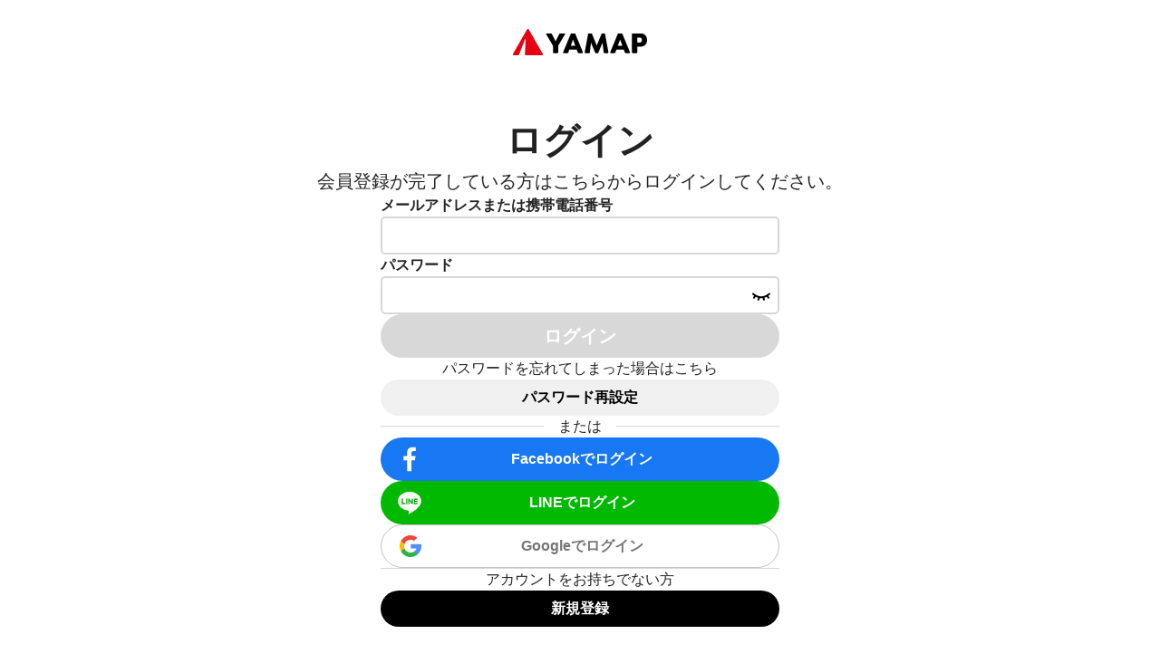

--- FILE ---
content_type: text/css; charset=UTF-8
request_url: https://yamap.com/_next/static/css/b93a04d8ff96e9e3.css
body_size: 7197
content:
@font-face{font-family:swiper-icons;src:url("data:application/font-woff;charset=utf-8;base64, [base64]//wADZ2x5ZgAAAywAAADMAAAD2MHtryVoZWFkAAABbAAAADAAAAA2E2+eoWhoZWEAAAGcAAAAHwAAACQC9gDzaG10eAAAAigAAAAZAAAArgJkABFsb2NhAAAC0AAAAFoAAABaFQAUGG1heHAAAAG8AAAAHwAAACAAcABAbmFtZQAAA/gAAAE5AAACXvFdBwlwb3N0AAAFNAAAAGIAAACE5s74hXjaY2BkYGAAYpf5Hu/j+W2+MnAzMYDAzaX6QjD6/4//Bxj5GA8AuRwMYGkAPywL13jaY2BkYGA88P8Agx4j+/8fQDYfA1AEBWgDAIB2BOoAeNpjYGRgYNBh4GdgYgABEMnIABJzYNADCQAACWgAsQB42mNgYfzCOIGBlYGB0YcxjYGBwR1Kf2WQZGhhYGBiYGVmgAFGBiQQkOaawtDAoMBQxXjg/wEGPcYDDA4wNUA2CCgwsAAAO4EL6gAAeNpj2M0gyAACqxgGNWBkZ2D4/wMA+xkDdgAAAHjaY2BgYGaAYBkGRgYQiAHyGMF8FgYHIM3DwMHABGQrMOgyWDLEM1T9/w8UBfEMgLzE////P/5//f/V/xv+r4eaAAeMbAxwIUYmIMHEgKYAYjUcsDAwsLKxc3BycfPw8jEQA/[base64]/uznmfPFBNODM2K7MTQ45YEAZqGP81AmGGcF3iPqOop0r1SPTaTbVkfUe4HXj97wYE+yNwWYxwWu4v1ugWHgo3S1XdZEVqWM7ET0cfnLGxWfkgR42o2PvWrDMBSFj/IHLaF0zKjRgdiVMwScNRAoWUoH78Y2icB/yIY09An6AH2Bdu/UB+yxopYshQiEvnvu0dURgDt8QeC8PDw7Fpji3fEA4z/PEJ6YOB5hKh4dj3EvXhxPqH/SKUY3rJ7srZ4FZnh1PMAtPhwP6fl2PMJMPDgeQ4rY8YT6Gzao0eAEA409DuggmTnFnOcSCiEiLMgxCiTI6Cq5DZUd3Qmp10vO0LaLTd2cjN4fOumlc7lUYbSQcZFkutRG7g6JKZKy0RmdLY680CDnEJ+UMkpFFe1RN7nxdVpXrC4aTtnaurOnYercZg2YVmLN/d/gczfEimrE/fs/bOuq29Zmn8tloORaXgZgGa78yO9/cnXm2BpaGvq25Dv9S4E9+5SIc9PqupJKhYFSSl47+Qcr1mYNAAAAeNptw0cKwkAAAMDZJA8Q7OUJvkLsPfZ6zFVERPy8qHh2YER+3i/BP83vIBLLySsoKimrqKqpa2hp6+jq6RsYGhmbmJqZSy0sraxtbO3sHRydnEMU4uR6yx7JJXveP7WrDycAAAAAAAH//wACeNpjYGRgYOABYhkgZgJCZgZNBkYGLQZtIJsFLMYAAAw3ALgAeNolizEKgDAQBCchRbC2sFER0YD6qVQiBCv/H9ezGI6Z5XBAw8CBK/m5iQQVauVbXLnOrMZv2oLdKFa8Pjuru2hJzGabmOSLzNMzvutpB3N42mNgZGBg4GKQYzBhYMxJLMlj4GBgAYow/P/PAJJhLM6sSoWKfWCAAwDAjgbRAAB42mNgYGBkAIIbCZo5IPrmUn0hGA0AO8EFTQAA") format("woff");font-weight:400;font-style:normal}:root{--swiper-theme-color:#007aff}.swiper-container{margin-left:auto;margin-right:auto;position:relative;overflow:hidden;list-style:none;padding:0;z-index:1}.swiper-container-vertical>.swiper-wrapper{flex-direction:column}.swiper-wrapper{position:relative;width:100%;height:100%;z-index:1;display:flex;transition-property:transform;box-sizing:initial}.swiper-container-android .swiper-slide,.swiper-wrapper{transform:translateZ(0)}.swiper-container-multirow>.swiper-wrapper{flex-wrap:wrap}.swiper-container-multirow-column>.swiper-wrapper{flex-wrap:wrap;flex-direction:column}.swiper-container-free-mode>.swiper-wrapper{transition-timing-function:ease-out;margin:0 auto}.swiper-container-pointer-events{touch-action:pan-y}.swiper-container-pointer-events.swiper-container-vertical{touch-action:pan-x}.swiper-slide{flex-shrink:0;width:100%;height:100%;position:relative;transition-property:transform}.swiper-slide-invisible-blank{visibility:hidden}.swiper-container-autoheight,.swiper-container-autoheight .swiper-slide{height:auto}.swiper-container-autoheight .swiper-wrapper{align-items:flex-start;transition-property:transform,height}.swiper-container-3d{perspective:1200px}.swiper-container-3d .swiper-cube-shadow,.swiper-container-3d .swiper-slide,.swiper-container-3d .swiper-slide-shadow-bottom,.swiper-container-3d .swiper-slide-shadow-left,.swiper-container-3d .swiper-slide-shadow-right,.swiper-container-3d .swiper-slide-shadow-top,.swiper-container-3d .swiper-wrapper{transform-style:preserve-3d}.swiper-container-3d .swiper-slide-shadow-bottom,.swiper-container-3d .swiper-slide-shadow-left,.swiper-container-3d .swiper-slide-shadow-right,.swiper-container-3d .swiper-slide-shadow-top{position:absolute;left:0;top:0;width:100%;height:100%;pointer-events:none;z-index:10}.swiper-container-3d .swiper-slide-shadow-left{background-image:linear-gradient(270deg,#00000080,#0000)}.swiper-container-3d .swiper-slide-shadow-right{background-image:linear-gradient(90deg,#00000080,#0000)}.swiper-container-3d .swiper-slide-shadow-top{background-image:linear-gradient(0deg,#00000080,#0000)}.swiper-container-3d .swiper-slide-shadow-bottom{background-image:linear-gradient(180deg,#00000080,#0000)}.swiper-container-css-mode>.swiper-wrapper{overflow:auto;scrollbar-width:none;-ms-overflow-style:none}.swiper-container-css-mode>.swiper-wrapper::-webkit-scrollbar{display:none}.swiper-container-css-mode>.swiper-wrapper>.swiper-slide{scroll-snap-align:start start}.swiper-container-horizontal.swiper-container-css-mode>.swiper-wrapper{scroll-snap-type:x mandatory}.swiper-container-vertical.swiper-container-css-mode>.swiper-wrapper{scroll-snap-type:y mandatory}:root{--swiper-navigation-size:44px}.swiper-button-next,.swiper-button-prev{position:absolute;top:50%;width:calc(var(--swiper-navigation-size)/ 44 * 27);height:var(--swiper-navigation-size);margin-top:calc(0px - (var(--swiper-navigation-size)/ 2));z-index:10;cursor:pointer;display:flex;align-items:center;justify-content:center;color:var(--swiper-navigation-color,var(--swiper-theme-color))}.swiper-button-next.swiper-button-disabled,.swiper-button-prev.swiper-button-disabled{opacity:.35;cursor:auto;pointer-events:none}.swiper-button-next:after,.swiper-button-prev:after{font-family:swiper-icons;font-size:var(--swiper-navigation-size);text-transform:none!important;letter-spacing:0;text-transform:none;font-variant:normal;line-height:1}.swiper-button-prev,.swiper-container-rtl .swiper-button-next{left:10px;right:auto}.swiper-button-prev:after,.swiper-container-rtl .swiper-button-next:after{content:"prev"}.swiper-button-next,.swiper-container-rtl .swiper-button-prev{right:10px;left:auto}.swiper-button-next:after,.swiper-container-rtl .swiper-button-prev:after{content:"next"}.swiper-button-next.swiper-button-white,.swiper-button-prev.swiper-button-white{--swiper-navigation-color:#fff}.swiper-button-next.swiper-button-black,.swiper-button-prev.swiper-button-black{--swiper-navigation-color:#000}.swiper-button-lock{display:none}.swiper-pagination{position:absolute;text-align:center;transition:opacity .3s;transform:translateZ(0);z-index:10}.swiper-pagination.swiper-pagination-hidden{opacity:0}.swiper-container-horizontal>.swiper-pagination-bullets,.swiper-pagination-custom,.swiper-pagination-fraction{bottom:10px;left:0;width:100%}.swiper-pagination-bullets-dynamic{overflow:hidden;font-size:0}.swiper-pagination-bullets-dynamic .swiper-pagination-bullet{transform:scale(.33);position:relative}.swiper-pagination-bullets-dynamic .swiper-pagination-bullet-active,.swiper-pagination-bullets-dynamic .swiper-pagination-bullet-active-main{transform:scale(1)}.swiper-pagination-bullets-dynamic .swiper-pagination-bullet-active-prev{transform:scale(.66)}.swiper-pagination-bullets-dynamic .swiper-pagination-bullet-active-prev-prev{transform:scale(.33)}.swiper-pagination-bullets-dynamic .swiper-pagination-bullet-active-next{transform:scale(.66)}.swiper-pagination-bullets-dynamic .swiper-pagination-bullet-active-next-next{transform:scale(.33)}.swiper-pagination-bullet{width:8px;height:8px;display:inline-block;border-radius:50%;background:#000;opacity:.2}button.swiper-pagination-bullet{border:none;margin:0;padding:0;box-shadow:none;-webkit-appearance:none;appearance:none}.swiper-pagination-clickable .swiper-pagination-bullet{cursor:pointer}.swiper-pagination-bullet:only-child{display:none!important}.swiper-pagination-bullet-active{opacity:1;background:var(--swiper-pagination-color,var(--swiper-theme-color))}.swiper-container-vertical>.swiper-pagination-bullets{right:10px;top:50%;transform:translate3d(0,-50%,0)}.swiper-container-vertical>.swiper-pagination-bullets .swiper-pagination-bullet{margin:6px 0;display:block}.swiper-container-vertical>.swiper-pagination-bullets.swiper-pagination-bullets-dynamic{top:50%;transform:translateY(-50%);width:8px}.swiper-container-vertical>.swiper-pagination-bullets.swiper-pagination-bullets-dynamic .swiper-pagination-bullet{display:inline-block;transition:transform .2s,top .2s}.swiper-container-horizontal>.swiper-pagination-bullets .swiper-pagination-bullet{margin:0 4px}.swiper-container-horizontal>.swiper-pagination-bullets.swiper-pagination-bullets-dynamic{left:50%;transform:translateX(-50%);white-space:nowrap}.swiper-container-horizontal>.swiper-pagination-bullets.swiper-pagination-bullets-dynamic .swiper-pagination-bullet{transition:transform .2s,left .2s}.swiper-container-horizontal.swiper-container-rtl>.swiper-pagination-bullets-dynamic .swiper-pagination-bullet{transition:transform .2s,right .2s}.swiper-pagination-progressbar{background:#00000040;position:absolute}.swiper-pagination-progressbar .swiper-pagination-progressbar-fill{background:var(--swiper-pagination-color,var(--swiper-theme-color));position:absolute;left:0;top:0;width:100%;height:100%;transform:scale(0);transform-origin:left top}.swiper-container-rtl .swiper-pagination-progressbar .swiper-pagination-progressbar-fill{transform-origin:right top}.swiper-container-horizontal>.swiper-pagination-progressbar,.swiper-container-vertical>.swiper-pagination-progressbar.swiper-pagination-progressbar-opposite{width:100%;height:4px;left:0;top:0}.swiper-container-horizontal>.swiper-pagination-progressbar.swiper-pagination-progressbar-opposite,.swiper-container-vertical>.swiper-pagination-progressbar{width:4px;height:100%;left:0;top:0}.swiper-pagination-white{--swiper-pagination-color:#fff}.swiper-pagination-black{--swiper-pagination-color:#000}.swiper-pagination-lock{display:none}.swiper-scrollbar{border-radius:10px;position:relative;-ms-touch-action:none;background:#0000001a}.swiper-container-horizontal>.swiper-scrollbar{position:absolute;left:1%;bottom:3px;z-index:50;height:5px;width:98%}.swiper-container-vertical>.swiper-scrollbar{position:absolute;right:3px;top:1%;z-index:50;width:5px;height:98%}.swiper-scrollbar-drag{height:100%;width:100%;position:relative;background:#00000080;border-radius:10px;left:0;top:0}.swiper-scrollbar-cursor-drag{cursor:move}.swiper-scrollbar-lock{display:none}.swiper-zoom-container{width:100%;height:100%;display:flex;justify-content:center;align-items:center;text-align:center}.swiper-zoom-container>canvas,.swiper-zoom-container>img,.swiper-zoom-container>svg{max-width:100%;max-height:100%;object-fit:contain}.swiper-slide-zoomed{cursor:move}.swiper-lazy-preloader{width:42px;height:42px;position:absolute;left:50%;top:50%;margin-left:-21px;margin-top:-21px;z-index:10;transform-origin:50%;animation:swiper-preloader-spin 1s linear infinite;box-sizing:border-box;border-radius:50%;border:4px solid var(--swiper-preloader-color,var(--swiper-theme-color));border-top:4px solid #0000}.swiper-lazy-preloader-white{--swiper-preloader-color:#fff}.swiper-lazy-preloader-black{--swiper-preloader-color:#000}@keyframes swiper-preloader-spin{to{transform:rotate(1turn)}}.swiper-container .swiper-notification{position:absolute;left:0;top:0;pointer-events:none;opacity:0;z-index:-1000}.swiper-container-fade.swiper-container-free-mode .swiper-slide{transition-timing-function:ease-out}.swiper-container-fade .swiper-slide{pointer-events:none;transition-property:opacity}.swiper-container-fade .swiper-slide .swiper-slide{pointer-events:none}.swiper-container-fade .swiper-slide-active,.swiper-container-fade .swiper-slide-active .swiper-slide-active{pointer-events:auto}.swiper-container-cube{overflow:visible}.swiper-container-cube .swiper-slide{pointer-events:none;-webkit-backface-visibility:hidden;backface-visibility:hidden;z-index:1;visibility:hidden;transform-origin:0 0;width:100%;height:100%}.swiper-container-cube .swiper-slide .swiper-slide{pointer-events:none}.swiper-container-cube.swiper-container-rtl .swiper-slide{transform-origin:100% 0}.swiper-container-cube .swiper-slide-active,.swiper-container-cube .swiper-slide-active .swiper-slide-active{pointer-events:auto}.swiper-container-cube .swiper-slide-active,.swiper-container-cube .swiper-slide-next,.swiper-container-cube .swiper-slide-next+.swiper-slide,.swiper-container-cube .swiper-slide-prev{pointer-events:auto;visibility:visible}.swiper-container-cube .swiper-slide-shadow-bottom,.swiper-container-cube .swiper-slide-shadow-left,.swiper-container-cube .swiper-slide-shadow-right,.swiper-container-cube .swiper-slide-shadow-top{z-index:0;-webkit-backface-visibility:hidden;backface-visibility:hidden}.swiper-container-cube .swiper-cube-shadow{position:absolute;left:0;bottom:0;width:100%;height:100%;opacity:.6;z-index:0}.swiper-container-cube .swiper-cube-shadow:before{content:"";background:#000;position:absolute;left:0;top:0;bottom:0;right:0;filter:blur(50px)}.swiper-container-flip{overflow:visible}.swiper-container-flip .swiper-slide{pointer-events:none;-webkit-backface-visibility:hidden;backface-visibility:hidden;z-index:1}.swiper-container-flip .swiper-slide .swiper-slide{pointer-events:none}.swiper-container-flip .swiper-slide-active,.swiper-container-flip .swiper-slide-active .swiper-slide-active{pointer-events:auto}.swiper-container-flip .swiper-slide-shadow-bottom,.swiper-container-flip .swiper-slide-shadow-left,.swiper-container-flip .swiper-slide-shadow-right,.swiper-container-flip .swiper-slide-shadow-top{z-index:0;-webkit-backface-visibility:hidden;backface-visibility:hidden}.c1r01lbs{padding:0;text-align:center}.bsuc0j7{width:36px;height:36px;padding:4px;font-family:inherit;font-size:calc(14 / var(--yamap-root-font-size, 10) * 1rem);font-weight:700;line-height:1.5;border:none;border-radius:8px;cursor:pointer;outline:none;background-color:initial;color:#000}@media (hover:hover){.bsuc0j7:not(:disabled):hover{background-color:#f0f0f0;color:#000}}@media (hover:none){.bsuc0j7:not(:disabled):hover{background-color:#25638f;color:#fff}}.bsuc0j7:active{background-color:#f0f0f0;color:#000}.bsuc0j7:disabled{color:#d8d8d8}@media (hover:hover){.bsuc0j7:disabled:hover{cursor:not-allowed}}.t1vlsfi7{border:2px solid #25638f!important;color:#25638f!important}.s1aty3g2{background-color:#25638f!important;color:#fff!important}.cy2e29j{display:none;width:-webkit-fit-content;width:-moz-fit-content;width:fit-content;height:auto;padding:4px;background:#fff;border-radius:8px;filter:drop-shadow(0 0 15px rgba(0 0 0/10%));transform:translateZ(0)}.o153lk0j{display:block}.h1o58rkw{align-self:stretch;justify-content:space-between;margin-bottom:16px}.h1o58rkw,.h1vlug7{display:flex;align-items:center}.h1vlug7{column-gap:8px}.hvibcah{display:flex;align-items:center;margin:0;font-family:inherit;font-style:normal;font-weight:700;font-size:calc(16 / var(--yamap-root-font-size, 10) * 1rem);line-height:1.5}.aanyi8v{width:44px;height:44px;padding:0;border:none;background:none;cursor:pointer;outline:none}.cdj5tvt{border-spacing:4px}.c1jwjrr5{width:36px;height:36px;font-size:calc(16 / var(--yamap-root-font-size, 10) * 1rem);font-weight:700;line-height:1.5;text-align:center}.c1jwjrr5,.ro9l3q2{font-family:inherit}.ro9l3q2{position:relative;display:inline-flex;align-items:center;font-size:calc(14 / var(--yamap-root-font-size, 10) * 1rem);color:#000;cursor:pointer}.d1o5tixe{cursor:not-allowed}.c136y9ve{position:absolute;margin:0;opacity:0;width:100%;height:100%;cursor:inherit}.c136y9ve:checked+span{background-color:#000;border-color:#000}.c136y9ve:checked+span svg{opacity:1}.c136y9ve:disabled+span{color:#d8d8d8;background-color:#d8d8d8;border-color:#d8d8d8}.c136y9ve:focus-visible+span{outline:5px auto Highlight;outline:5px auto -webkit-focus-ring-color;outline-offset:2px}@media (hover:hover){.c136y9ve:hover:not(:disabled)+span{box-shadow:0 0 3px 2px Highlight;box-shadow:0 0 3px 2px -webkit-focus-ring-color}}.c8lcvtu{position:relative;display:inline-block;width:20px;height:20px;margin:2px;background-color:#fff;border:2px solid #d8d8d8;border-radius:4px;transition:border-color .25s cubic-bezier(.71,-.46,.29,1.46),background-color .25s cubic-bezier(.71,-.46,.29,1.46);box-sizing:border-box;pointer-events:none}.t1dif9mh{margin-left:8px;font-size:calc(16 / var(--yamap-root-font-size, 10) * 1rem);color:inherit}.d1v492xg{color:#d8d8d8}.c1kn3qi9{position:absolute;top:-2px;left:-2px;opacity:0;color:#fff}.buenci7{display:flex;justify-content:center;align-items:center;box-sizing:border-box;transition-property:color,background-color,border-color;transition-duration:.5s;-webkit-text-decoration:none;text-decoration:none;border-radius:9999px;border-width:0;font-family:inherit}@media (hover:hover){.buenci7:hover{cursor:pointer}}.ia6tssq{display:flex;align-items:center}@media (hover:hover){.dpc516d:hover{cursor:no-drop}}.so5owmh{width:32px;height:32px;line-height:1.5}.m1hcs1en{width:40px;height:40px;line-height:1.5}.l1eh5l23{width:48px;height:48px;line-height:1.5}.p1e78esk{background:#000;border-color:#000;color:#fff}@media (hover:hover){.p1e78esk:hover{background:#4d4d4d;border-color:#4d4d4d}}.p1e78esk:disabled{background:#d8d8d8;border-color:#d8d8d8}.sr8g9u3{background:#f0f0f0;border-color:#f0f0f0;color:#000}@media (hover:hover){.sr8g9u3:hover{background:#f4f4f4;border-color:#f4f4f4;color:#4d4d4d}}.sr8g9u3:disabled{background:#d8d8d8;color:#fff}.w1u9jars{display:inline-flex;position:relative;width:var(--width);cursor:var(--cursor);align-items:center}.istx49y,.w1u9jars{font-family:inherit}.istx49y{width:100%;padding:8px 12px;font-size:calc(16 / var(--yamap-root-font-size, 10) * 1rem);line-height:1.5;color:#000;border:2px solid #d8d8d8;border-radius:8px;-webkit-appearance:none;appearance:none}.istx49y:placeholder-shown{color:#adadad}.istx49y::-webkit-input-placeholder{color:#adadad}.istx49y:-ms-input-placeholder{color:#adadad}.istx49y:disabled{color:#757575;background-color:#d8d8d8;border-color:#d8d8d8;pointer-events:none}.istx49y:focus{color:#000;border-color:#000;outline:none}.istx49y:read-only{background-color:#d8d8d8}.ihknakf{border-color:#eb3125}.p18knet1{padding-right:36px}.i1xndm13{display:grid;place-content:center;position:absolute;right:8px;color:#000;pointer-events:none}.i1xndm13>svg{width:calc(24 / var(--yamap-root-font-size, 10) * 1rem);height:calc(24 / var(--yamap-root-font-size, 10) * 1rem)}.p1d50vtl{display:grid;place-content:center;position:absolute;right:8px;color:#000;background:none}.p1d50vtl:hover{background:none;color:#4d4d4d}.p1d50vtl>svg{width:calc(24 / var(--yamap-root-font-size, 10) * 1rem);height:calc(24 / var(--yamap-root-font-size, 10) * 1rem)}.dozbnda{color:#757575}.c1bnauqg{display:grid;place-content:center;position:absolute;right:8px;width:20px;height:20px}.iyhse36{right:32px}.w1k7necy{font-size:calc(16 / var(--yamap-root-font-size, 10) * 1rem);font-family:inherit;display:inline-flex;position:relative;align-items:center}.d4cvd4a{cursor:not-allowed}.s1ke2pdm{font-size:inherit;width:100%;padding:8px 40px 8px 12px;font-family:inherit;line-height:1.5;border-radius:8px;color:#000;-webkit-appearance:none;appearance:none;outline:none;border:2px solid #d8d8d8;background-color:#fff}.s1ke2pdm:focus-visible{border-color:#000}.s1ke2pdm:disabled{color:#757575;background-color:#d8d8d8;border-color:#d8d8d8;pointer-events:none}.s1ke2pdm[aria-invalid=true]{border-color:#eb3125}.ps0o26m{color:#757575}.mj5st14{padding:8px 12px}.i17qs0y8{display:grid;place-content:center;position:absolute;right:8px;color:#000;pointer-events:none}.i17qs0y8>svg{width:calc(24 / var(--yamap-root-font-size, 10) * 1rem);height:calc(24 / var(--yamap-root-font-size, 10) * 1rem)}.t7onauy{color:#25638f;font-family:inherit;font-weight:700;display:inline-flex;align-items:center;gap:2px;-webkit-text-decoration:underline;text-decoration:underline}.t7onauy[href]:hover{opacity:.7}.ifc09z7{width:calc(1em + 2px);height:calc(1em + 2px)}.r9ahgu5{position:relative;display:inline-flex;gap:8px;align-items:center;color:#000;cursor:pointer;font-family:inherit}.dnn636p{cursor:not-allowed}.w1kmea00{display:inline-block;position:relative;cursor:inherit}.r8lhpxt{opacity:0;position:absolute;top:0;left:0;width:100%;height:100%;margin:0;cursor:inherit}.r8lhpxt:checked+span{border-color:#000}.r8lhpxt:checked+span:after{content:"";display:block;position:absolute;top:50%;left:50%;transform:translate(-50%,-50%);width:12px;height:12px;border-radius:9999px;background-color:#000}.r8lhpxt:disabled+span{color:#d8d8d8;background-color:#d8d8d8;border-color:#d8d8d8}.r8lhpxt:focus-visible+span{outline:5px auto Highlight;outline:5px auto -webkit-focus-ring-color;outline-offset:2px}@media (hover:hover){.r8lhpxt:hover:not(:disabled)+span{box-shadow:0 0 3px 2px Highlight;box-shadow:0 0 3px 2px -webkit-focus-ring-color}}.c18e30yl{display:block;width:20px;height:20px;background-color:#fff;border-radius:9999px;border:2px solid #d8d8d8;box-sizing:border-box}.t6y0ll7{font-size:calc(16 / var(--yamap-root-font-size, 10) * 1rem);color:inherit;cursor:inherit}.d77nsy0{color:#d8d8d8}.bj9bow7{display:flex;justify-content:center;align-items:center;padding:0 16px;border-style:solid;box-sizing:border-box;font-family:inherit;font-weight:700;transition-property:color,background-color,border-color;transition-duration:.3s;-webkit-text-decoration:none;text-decoration:none;border-width:0;border-radius:9999px;width:-webkit-fit-content;width:-moz-fit-content;width:fit-content}@media (hover:hover){.bj9bow7:hover{cursor:pointer}.d12llos6:hover{cursor:no-drop}}.p1s8rpau{background:#000;color:#fff}@media (hover:hover){.p1s8rpau:hover:not(:disabled){background:#4d4d4d;border-color:#4d4d4d}}.p1s8rpau:disabled{background:#d8d8d8}.p1s8rpau[data-selected],.su1ayo2{background:#f0f0f0}.su1ayo2{color:#000}@media (hover:hover){.su1ayo2:hover:not(:disabled){background:#f4f4f4;color:#4d4d4d}}.su1ayo2:disabled{background:#d8d8d8;color:#fff}.yrm6et0{background:#e60012;color:#fff}@media (hover:hover){.yrm6et0:hover:not(:disabled){background:#ed4d59;color:#fff}}.yrm6et0:disabled{background:#d8d8d8}.o1mi1omi{background:#0000;border-color:#000;color:#000;border-width:1px}@media (hover:hover){.o1mi1omi:hover:not(:disabled){background-color:initial;border-color:#4d4d4d;color:#4d4d4d}}.o1mi1omi:disabled{background:#0000;border-color:#d8d8d8;color:#d8d8d8}.d1gh375p{background:#eb3125;color:#fff}@media (hover:hover){.d1gh375p:hover:not(:disabled){background:#f16f66;color:#fff}}.d1gh375p:disabled{background:#d8d8d8;color:#fff}.t1deqr9o{background:#0000;color:#000}@media (hover:hover){.t1deqr9o:hover:not(:disabled){color:#4d4d4d}}.t1deqr9o:disabled{color:#d8d8d8}.t1l96q2t{background:#0000;color:#eb3125}@media (hover:hover){.t1l96q2t:hover:not(:disabled){color:#f16f66}}.t1l96q2t:disabled{color:#d8d8d8}.syljt1l{font-size:calc(14 / var(--yamap-root-font-size, 10) * 1rem);line-height:1.5;height:32px;padding:0 16px}.syljt1l .ridge-react-icon{width:calc(1em + 2px);height:calc(1em + 2px)}.madksqa{font-size:calc(16 / var(--yamap-root-font-size, 10) * 1rem);line-height:1.5;height:40px;padding:0 24px}.madksqa .ridge-react-icon{width:calc(1em + 8px);height:calc(1em + 8px)}.lepbosa{font-size:calc(20 / var(--yamap-root-font-size, 10) * 1rem);line-height:1.5;height:48px;padding:0 32px}.lepbosa .ridge-react-icon{width:calc(1em + 4px);height:calc(1em + 4px)}.i1hk56ql{display:flex;align-items:center}.p19g2l6p{margin-right:4px}.suv11t7{margin-left:4px}.c1hbtdj4{text-wrap:nowrap}.t17x1t1g{vertical-align:bottom;padding:8px;font-family:inherit;font-size:calc(16 / var(--yamap-root-font-size, 10) * 1rem);color:#000;border:2px solid #d8d8d8;line-height:1.5;border-radius:4px;-webkit-appearance:none}.t17x1t1g:placeholder-shown{color:#adadad}.t17x1t1g::-webkit-input-placeholder{color:#adadad}.t17x1t1g:-ms-input-placeholder{color:#adadad}.t17x1t1g:disabled{color:#757575;cursor:not-allowed;background:#d8d8d8;border-color:#d8d8d8}.t17x1t1g:focus{color:#000;border-color:#000;outline:none}.t17x1t1g[aria-invalid=true]{border-color:#eb3125}.m1ctacrb{position:fixed;top:0;right:0;bottom:0;left:0;z-index:2999;display:block;width:100dvw;height:100dvh;background:#000000b3;animation:backdrop-fade-m1ctacrb .15s ease both}.m1ctacrb.close{animation:backdrop-fade-m1ctacrb .1s ease reverse both}@keyframes backdrop-fade-m1ctacrb{0%{visibility:hidden;opacity:0}to{visibility:visible;opacity:1}}.d1iq8bog{position:fixed;top:0;right:0;bottom:0;left:0;z-index:3000;display:flex;width:calc(100vw - 32px);height:-webkit-fit-content;height:-moz-fit-content;height:fit-content;max-height:calc(100svh - 32px);margin:auto;overflow:hidden;background:#fff;border:none;border-radius:16px;box-shadow:0 1px 3px #0000004d;animation:slide-fade-in-d1iq8bog .15s ease both}.d1iq8bog.close{animation:slide-fade-out-d1iq8bog .1s ease both}@media (prefers-reduced-motion){.d1iq8bog.close{animation:fade-out-d1iq8bog .1s ease both}.d1iq8bog{animation:fade-in-d1iq8bog .15s ease both}}@keyframes fade-in-d1iq8bog{0%{visibility:hidden;opacity:0}to{visibility:visible;opacity:1}}@keyframes fade-out-d1iq8bog{0%{visibility:visible;opacity:1}to{visibility:hidden;opacity:0}}@keyframes slide-fade-in-d1iq8bog{0%{visibility:hidden;opacity:0;transform:translateY(-20px)}to{visibility:visible;opacity:1;transform:translateY(0)}}@keyframes slide-fade-out-d1iq8bog{0%{visibility:visible;opacity:1;transform:translateY(0)}to{visibility:hidden;opacity:0;transform:translateY(-20px)}}@media (min-width:768px){.diqd6x1{max-width:600px}}.d1855iof{height:100vh}.d1031oee{display:flex;flex:1 1;flex-direction:column;gap:8px;justify-content:center;padding:16px}@media (min-width:768px){.d1031oee{gap:24px;padding:24px}}.hrmij94{position:relative;display:flex;flex-direction:column;gap:8px;align-items:center;min-height:32px}@media (min-width:768px){.hrmij94{gap:24px}}.dg7am8y{width:32px;height:32px}.c18ujpfs{position:absolute;top:0;right:0}.dlhjekm{font-size:calc(20 / var(--yamap-root-font-size, 10) * 1rem);line-height:1.5;text-align:center;margin:0}@media (min-width:768px){.dlhjekm{font-size:calc(24 / var(--yamap-root-font-size, 10) * 1rem)}}.d1vtcz3k{padding:0 24px}@media (min-width:768px){.d1vtcz3k{padding:0 48px}}.agw0czr{border-radius:9999px;border-color:#fff;border-style:solid;box-sizing:border-box;object-fit:cover}.s1gqs9ui{flex:0 0 auto;padding-right:8px;padding-left:8px;overflow:hidden;box-sizing:initial}@media (min-width:768px){.s1gqs9ui{padding-right:16px;padding-left:16px}}.l1r33els{display:flex;column-gap:8px}.dovqdij{width:8px;height:8px;border-radius:9999px;border-width:0;background-color:#f0f0f0;cursor:pointer;padding:0}.awxllvb{background-color:#000}.m5chb7r{display:flex;flex-direction:column;align-items:flex-end;row-gap:16px}@media (min-width:768px){.m5chb7r{row-gap:24px}}.wwrwrif{position:relative;width:100%;display:flex;justify-content:center;align-items:center;overflow:hidden}.l1tip8va{display:flex;padding-right:16px;box-sizing:initial}@media (min-width:768px){.l1tip8va{padding-right:32px}}.c10052cs{display:flex;align-items:center;gap:16px}@media (min-width:768px){.c10052cs{gap:24px}}.p1ty34u5{display:flex;gap:12px;padding-right:24px}@media (min-width:768px){.p1ty34u5{gap:16px;padding-right:48px}}.cnu9ikm{position:relative;z-index:0;pointer-events:none}.tw09xnh{position:absolute;top:0;left:0;width:100%;height:100%;background:#0000;z-index:1;overflow:hidden}.tfao701{background:#fff;border:1px solid #000;color:#000}.tfao701[data-hovered]{background-color:#fff;border-color:#4d4d4d;color:#4d4d4d}.tfao701[data-disabled]{background:#fff;border-color:#d8d8d8;color:#d8d8d8}.tfao701[data-selected]{background:#000;color:#fff}.tfao701[data-selected][data-hovered]{background:#4d4d4d;border-color:#4d4d4d}.tfao701[data-selected][data-disabled]{background:#d8d8d8}.yt-lite{background-color:#000;position:relative;display:block;contain:content;background-position:50%;background-size:cover;cursor:pointer}.yt-lite.lyt-activated:before{content:"";box-sizing:initial;display:block;position:absolute;top:0;background-image:url([data-uri]);background-position:top;background-repeat:repeat-x;height:60px;padding-bottom:50px;width:100%;transition:all .2s cubic-bezier(0,0,.2,1)}.yt-lite:after{content:"";display:block;padding-bottom:var(--aspect-ratio)}.yt-lite>iframe{width:100%;height:100%;position:absolute;top:0;left:0}.yt-lite>.lty-playbtn{width:70px;height:46px;background-color:#212121;z-index:1;opacity:.8;border-radius:14%;transition:all .2s cubic-bezier(0,0,.2,1)}.yt-lite:hover>.lty-playbtn{background-color:red;opacity:1}.yt-lite>.lty-playbtn:before{content:"";border-color:#0000 #0000 #0000 #fff;border-style:solid;border-width:11px 0 11px 19px}.yt-lite>.lty-playbtn,.yt-lite>.lty-playbtn:before{position:absolute;top:50%;left:50%;transform:translate3d(-50%,-50%,0)}.yt-lite.lyt-activated{cursor:unset}.yt-lite.lyt-activated:before,.yt-lite.lyt-activated>.lty-playbtn{opacity:0;pointer-events:none}
/*# sourceMappingURL=b93a04d8ff96e9e3.css.map*/

--- FILE ---
content_type: application/javascript; charset=UTF-8
request_url: https://yamap.com/_next/static/0TOuJvqmuflHRddVK0Rn-/_buildManifest.js
body_size: 3586
content:
self.__BUILD_MANIFEST=function(s,e,a,t,c,i,n,d,u,r,o,p,m,g,h,f,k,l,b,j,v,w,y,I,_,L,x,B,F,q,z,A,D,E,M,N,S,T,U,C,P,G,H,J,K,O,Q,R,V,W,X,Y,Z,$,ss,se){return{__rewrites:{afterFiles:[{has:w,source:"/:nextInternalLocale(ja)/moments/new",destination:"/:nextInternalLocale/search/moments"},{has:w,source:"/:nextInternalLocale(ja)/premium/new",destination:"/:nextInternalLocale/premium"},{has:[{type:B,key:F,value:P}],source:G,destination:H},{has:w,source:G,destination:H},{has:[{type:B,key:F,value:P}],source:J,destination:"/:nextInternalLocale/terms/law"},{has:[{type:B,key:F,value:K}],source:J,destination:"/:nextInternalLocale/terms/law-insurance"},{has:[{type:B,key:F,value:K}],source:"/:nextInternalLocale(ja)/terms/privacy",destination:"/:nextInternalLocale/terms/privacy-insurance"},{has:w,source:"/:nextInternalLocale(ja)/support-projects/:path",destination:w}],beforeFiles:[],fallback:[]},"/":[d,q,"static/chunks/pages/index-842b112878a002f6.js"],"/2025-spring-premium-campaign":["static/chunks/4789-4345b5265944670b.js","static/chunks/pages/2025-spring-premium-campaign-d0d2699925edba20.js"],"/2025-spring-summer-lp":["static/chunks/pages/2025-spring-summer-lp-16da48bfa0087cfc.js"],"/404":["static/chunks/pages/404-95fde0321f0b7681.js"],"/_error":["static/chunks/pages/_error-b7390c961abc34b3.js"],"/activities/new":[g,h,s,a,c,f,k,D,e,t,i,l,E,"static/chunks/pages/activities/new-f28b1f716a0eafa3.js"],"/activities/recovery":[g,h,s,a,c,f,k,D,e,t,i,d,l,E,"static/chunks/pages/activities/recovery-cc53b9225a4ba099.js"],"/activities/[id]/comments":[y,t,I,"static/chunks/pages/activities/[id]/comments-1902420bb0dbe6df.js"],"/activities/[id]/edit":[g,h,s,a,c,f,k,D,e,t,i,l,E,"static/chunks/pages/activities/[id]/edit-f5fa81322d9e8843.js"],"/activities/[id]/images/[imageId]":[t,d,"static/chunks/pages/activities/[id]/images/[imageId]-fcfb4c6a872e2d08.js"],"/activities/[id]/images/[imageId]/reactions":[v,r,j,M,"static/chunks/pages/activities/[id]/images/[imageId]/reactions-4d814a6c945e6de4.js"],"/activities/[id]/reactions":[v,r,j,M,"static/chunks/pages/activities/[id]/reactions-35fded1a8277cd4d.js"],"/badges":["static/chunks/pages/badges-5adbd7c07e4b358f.js"],"/badges/code/[code]":[O,"static/chunks/pages/badges/code/[code]-7e9bae352570aecd.js"],"/badges/[id]":[o,p,d,m,"static/chunks/pages/badges/[id]-f615591fa933ea92.js"],"/bookmarks":[t,d,r,"static/chunks/pages/bookmarks-d8ffc9eb2e57be36.js"],"/communities":[s,a,c,y,e,t,i,I,_,z,"static/chunks/pages/communities-cbf8475505eb7d6a.js"],"/communities/new":[s,a,c,y,e,t,i,I,_,z,"static/chunks/pages/communities/new-88c4341605dbaeb8.js"],"/communities/[id]":[s,a,c,y,e,t,i,I,_,z,"static/chunks/pages/communities/[id]-19ff0a0d422fe28a.js"],"/communities/[id]/edit":[s,a,c,y,e,t,i,I,_,z,"static/chunks/pages/communities/[id]/edit-af33eb8c9d0187fc.js"],"/download":["static/chunks/7962-f12527cb7535beed.js","static/chunks/pages/download-bbee594dc19d1898.js"],"/furusato/inapp":["static/chunks/1930-7552d4a8e278aeb1.js",u,"static/chunks/pages/furusato/inapp-8643761aa1ab767f.js"],"/landmark-requests":["static/chunks/pages/landmark-requests-f0004d93b39b6bd5.js"],"/landmarks/[id]":[o,p,m,j,Q,"static/chunks/pages/landmarks/[id]-e06574db9539bd6b.js"],"/landmarks/[id]/landscapes":[o,p,m,Q,"static/chunks/pages/landmarks/[id]/landscapes-4f1ae9db0df7de1f.js"],"/login":[s,a,c,e,t,i,n,"static/chunks/pages/login-d4b7a7bb93d79b88.js"],"/login/line":[s,a,c,e,t,i,n,"static/chunks/pages/login/line-0a59290964521411.js"],"/maps":[o,p,u,m,N,"static/chunks/pages/maps-b7908bf80ab2663d.js"],"/maps/fullscreen":[o,p,m,N,"static/chunks/pages/maps/fullscreen-7daff0a9b8419e85.js"],"/maps/[id]":[d,"static/chunks/pages/maps/[id]-f601deade18ba635.js"],"/maps/[id]/activities":[b,"static/chunks/pages/maps/[id]/activities-659f23500412dee4.js"],"/model-courses/[id]/activities":[d,"static/chunks/pages/model-courses/[id]/activities-f99b31cc6704645b.js"],"/model-courses/[id]/inapp":["static/chunks/pages/model-courses/[id]/inapp-8f61f55f26652fc6.js"],"/moments/new":[s,L,A,R,e,V,"static/chunks/pages/moments/new-0e2c12d33d70853d.js"],"/moments/[id]/edit":[s,L,A,R,e,V,"static/chunks/pages/moments/[id]/edit-d07c2b56387a60a6.js"],"/moments/[id]/reactions":[v,r,j,M,"static/chunks/pages/moments/[id]/reactions-92aaf5c0a233be5e.js"],"/mountains":[u,x,"static/chunks/pages/mountains-646a380b1c34e983.js"],"/mountains/areas/[id]":[x,"static/chunks/pages/mountains/areas/[id]-35179c7744ec2d08.js"],"/mountains/famous/[id]":[x,"static/chunks/pages/mountains/famous/[id]-05c527b8c6b7e596.js"],"/mountains/prefectures/[slug]":[x,"static/chunks/pages/mountains/prefectures/[slug]-857e88e1a68ecc57.js"],"/mountains/regions/[slug]":[x,"static/chunks/pages/mountains/regions/[slug]-a4a5ffe62ea7978b.js"],"/mountains/[id]":["static/chunks/pages/mountains/[id]-ab9eb19a71dfe1c5.js"],"/mountains/[id]/activities":[d,"static/chunks/pages/mountains/[id]/activities-f4068d0c7102dc6e.js"],"/password-forgot":[s,a,c,e,t,i,n,"static/chunks/pages/password-forgot-4a9422f3884e6c21.js"],"/password-reset":["static/chunks/pages/password-reset-2a832d0768510366.js"],"/payments/update-credit-card":[S,W,"static/chunks/pages/payments/update-credit-card-37ea445cb5930cca.js"],"/payments/update-credit-card/inapp":[a,S,t,"static/chunks/pages/payments/update-credit-card/inapp-4d47a2eb5c04c111.js"],"/plan-emergency-contacts/unsubscribe/[uid]":["static/chunks/pages/plan-emergency-contacts/unsubscribe/[uid]-d018d4dca7043ce0.js"],"/plans":[v,r,j,"static/chunks/pages/plans-dddf2c7ecbc4674c.js"],"/plans/code/[code]/edit":[o,s,a,p,v,L,A,T,X,e,u,m,j,Y,"static/chunks/pages/plans/code/[code]/edit-aa6b3c9add496d06.js"],"/plans/new":[o,s,a,p,v,L,A,T,X,e,u,m,j,Y,"static/chunks/pages/plans/new-b1fdd5d08192cf6a.js"],"/pr/[code]":[s,a,c,e,t,i,n,"static/chunks/pages/pr/[code]-b8d5857ef8d494b3.js"],"/premium":[t,"static/chunks/pages/premium-4747cd66c17089a8.js"],"/premium/registered":["static/chunks/pages/premium/registered-5757c373d8f8044c.js"],"/premium/select-plan":[S,W,"static/chunks/pages/premium/select-plan-821425674a3b6c5d.js"],"/search":["static/chunks/pages/search-ff7cf483266b1d41.js"],"/search/activities":[u,r,b,"static/chunks/pages/search/activities-ba1d86868e43b962.js"],"/search/activities/landmarks":[o,g,h,c,f,p,k,t,d,u,m,l,U,q,N,Z,$,"static/chunks/1018-43a43096c7ff7396.js","static/chunks/1850-6fbd454329f598ac.js","static/chunks/pages/search/activities/landmarks-17c77adaaeebc659.js"],"/search/activities/landmarks/activities":[o,g,h,c,f,p,k,d,u,m,l,U,Z,$,"static/chunks/pages/search/activities/landmarks/activities-4c475801d2b99981.js"],"/search/communities":[u,r,b,"static/chunks/pages/search/communities-925e53a21123ead5.js"],"/search/maps":[u,r,b,"static/chunks/pages/search/maps-1ef6acba3b8b7de6.js"],"/search/model-courses":[u,r,b,"static/chunks/pages/search/model-courses-7b3a11ea1ebe4ae2.js"],"/search/moments":[u,r,b,"static/chunks/pages/search/moments-afbd0017b8d72978.js"],"/search/mountains":[u,r,b,"static/chunks/pages/search/mountains-34c6061aff7332d5.js"],"/search/users":[u,r,b,"static/chunks/pages/search/users-1a4d73d50a63f251.js"],"/search-rescue":[g,h,s,a,f,k,e,l,ss,"static/chunks/pages/search-rescue-e2f6317b1b2bf96c.js"],"/search-rescue/result":[g,h,s,a,f,k,e,l,ss,"static/chunks/pages/search-rescue/result-3035bab2b357d7e8.js"],"/settings/account":[s,a,c,e,t,i,n,"static/chunks/pages/settings/account-4bdc0146c6d6fac0.js"],"/settings/account/email-address":[s,a,e,"static/chunks/pages/settings/account/email-address-a41e0b1426f91f7b.js"],"/settings/account/message-settings":[s,a,c,e,t,i,n,"static/chunks/pages/settings/account/message-settings-113c81089ddaffe2.js"],"/settings/account/personal-info":[s,a,c,e,t,i,n,"static/chunks/pages/settings/account/personal-info-d3a18312c0a944f1.js"],"/settings/account/phone-number":["static/chunks/pages/settings/account/phone-number-181d01bc997d339d.js"],"/settings/account/phone-number/[step]":[s,a,e,se,"static/chunks/pages/settings/account/phone-number/[step]-39a5e6a0b6b1e6c3.js"],"/settings/allow-users-lists":[s,a,c,e,t,i,n,"static/chunks/pages/settings/allow-users-lists-6738e5946d4ce1d7.js"],"/settings/allow-users-lists/new":[s,a,c,e,t,i,n,"static/chunks/pages/settings/allow-users-lists/new-fd122b6b107fdf70.js"],"/settings/allow-users-lists/[id]":[s,a,c,e,t,i,n,"static/chunks/pages/settings/allow-users-lists/[id]-0b88982fc0f1303a.js"],"/settings/allow-users-lists/[id]/edit":[s,a,c,e,t,i,n,"static/chunks/pages/settings/allow-users-lists/[id]/edit-c614905b2ddff5a0.js"],"/settings/blocks":[s,a,c,e,t,i,n,d,C,"static/chunks/pages/settings/blocks-730648102bae58cf.js"],"/settings/mail-magazine/unsubscribe":[s,a,c,e,t,i,n,"static/chunks/pages/settings/mail-magazine/unsubscribe-2b43ed9ee0257829.js"],"/settings/notification":[s,a,c,e,t,i,n,"static/chunks/pages/settings/notification-d1cf2604cc390845.js"],"/settings/password":[s,a,c,e,t,i,n,"static/chunks/pages/settings/password-48a3e8d10104ff51.js"],"/settings/profile":[s,a,c,e,t,i,n,"static/chunks/pages/settings/profile-028e7694ffd4af82.js"],"/signup":[s,a,c,e,t,i,n,"static/chunks/pages/signup-363d0016bee8d6b5.js"],"/signup/line":["static/chunks/pages/signup/line-410ec930db8b8916.js"],"/signup/[register]":[s,a,e,se,"static/chunks/pages/signup/[register]-3eadf39a958cfe25.js"],"/surveys/[id]":["static/chunks/pages/surveys/[id]-52e027cf1c462d74.js"],"/tags/[id]/activities":[d,"static/chunks/pages/tags/[id]/activities-8b3969e93ba9d664.js"],"/terms/[id]":[O,"static/chunks/pages/terms/[id]-952fdaabd69e864c.js"],"/trajectory-heatmap":[o,p,m,"static/chunks/pages/trajectory-heatmap-a7f184035deb00c3.js"],"/users/[id]":[g,h,s,a,c,f,k,L,T,e,t,d,r,l,U,_,q,C,"static/chunks/pages/users/[id]-30421071a8701a97.js"],"/users/[id]/summit-activities":[d,C,"static/chunks/pages/users/[id]/summit-activities-098cb7a89ac1482f.js"],"/widgets/moments":[q,"static/chunks/pages/widgets/moments-06b3f4cb34411209.js"],sortedPages:["/","/2025-spring-premium-campaign","/2025-spring-summer-lp","/404","/_app","/_error","/activities/new","/activities/recovery","/activities/[id]/comments","/activities/[id]/edit","/activities/[id]/images/[imageId]","/activities/[id]/images/[imageId]/reactions","/activities/[id]/reactions","/badges","/badges/code/[code]","/badges/[id]","/bookmarks","/communities","/communities/new","/communities/[id]","/communities/[id]/edit","/download","/furusato/inapp","/landmark-requests","/landmarks/[id]","/landmarks/[id]/landscapes","/login","/login/line","/maps","/maps/fullscreen","/maps/[id]","/maps/[id]/activities","/model-courses/[id]/activities","/model-courses/[id]/inapp","/moments/new","/moments/[id]/edit","/moments/[id]/reactions","/mountains","/mountains/areas/[id]","/mountains/famous/[id]","/mountains/prefectures/[slug]","/mountains/regions/[slug]","/mountains/[id]","/mountains/[id]/activities","/password-forgot","/password-reset","/payments/update-credit-card","/payments/update-credit-card/inapp","/plan-emergency-contacts/unsubscribe/[uid]","/plans","/plans/code/[code]/edit","/plans/new","/pr/[code]","/premium","/premium/registered","/premium/select-plan","/search","/search/activities","/search/activities/landmarks","/search/activities/landmarks/activities","/search/communities","/search/maps","/search/model-courses","/search/moments","/search/mountains","/search/users","/search-rescue","/search-rescue/result","/settings/account","/settings/account/email-address","/settings/account/message-settings","/settings/account/personal-info","/settings/account/phone-number","/settings/account/phone-number/[step]","/settings/allow-users-lists","/settings/allow-users-lists/new","/settings/allow-users-lists/[id]","/settings/allow-users-lists/[id]/edit","/settings/blocks","/settings/mail-magazine/unsubscribe","/settings/notification","/settings/password","/settings/profile","/signup","/signup/line","/signup/[register]","/surveys/[id]","/tags/[id]/activities","/terms/[id]","/trajectory-heatmap","/users/[id]","/users/[id]/summit-activities","/widgets/moments"]}}("static/chunks/8562-82d14f84b78ef02e.js","static/chunks/3248-a474be3b5fb09e81.js","static/chunks/6310-f9a3b48bc64add39.js","static/chunks/6206-9e4c788e4f4f62df.js","static/chunks/8808-5bfdce1a6f527c02.js","static/chunks/1600-cc529cafdc8d92a7.js","static/chunks/8928-de428dbd0e150c97.js","static/chunks/1706-d951bcc0fcb7e2b3.js","static/chunks/7245-82f47b6bf61c550e.js","static/chunks/8311-ff70b4f370150943.js","static/chunks/d94c0b71-f4cc0fb09ab8c7d7.js","static/css/510faf946b742ad8.css","static/chunks/9867-52c3b6ce57fb7ad9.js","static/chunks/29c1a539-1250f8a60d0a15c7.js","static/chunks/5c0b189e-9da35a40a42a9fd7.js","static/chunks/3748-642f67b07f8a9b44.js","static/css/c0fd4de1fc9b5f65.css","static/chunks/6854-1983756db30439a5.js","static/chunks/115-345705ec562e2014.js","static/chunks/2705-a9c278cbd1e6d3cd.js","static/chunks/6312-bb8de67a2d616e36.js",void 0,"static/chunks/7637-17c543423498e6f8.js","static/chunks/9001-1e8e8423336217d0.js","static/chunks/1287-c1196e08efc63c7e.js","static/chunks/5926-4ca42814e20a83e5.js","static/chunks/5684-16df474c7bd294ce.js","query","product","static/chunks/6784-a16c4b3cad0b24f0.js","static/chunks/5779-2a527eab6b4e8ce3.js","static/chunks/3800-674f7aeff30b3b40.js","static/chunks/8776-40948216a8e147fd.js","static/chunks/696-af66d885e367a38d.js","static/chunks/1840-bbdbceed7d3de123.js","static/chunks/6704-b27ef7e935fcdcd3.js","static/chunks/4947-b4e79e0d09ed375a.js","static/chunks/8982-55aaef30a1bf3118.js","static/chunks/1877-4ab9b06a3abbd60e.js","static/chunks/6070-6eebbec3436ef031.js","yamap","/:nextInternalLocale(ja)/terms","/:nextInternalLocale/terms/terms","/:nextInternalLocale(ja)/terms/law","yamap-insurance","static/css/49cf29275401655c.css","static/chunks/9333-42c19d883c7d8821.js","static/chunks/2594-837ab12fffbcc353.js","static/chunks/7335-db13025316b07538.js","static/chunks/3106-9a1b5333ae734115.js","static/chunks/4380-70322ce6e38b107b.js","static/chunks/6094-d8726a6d94dcb6fb.js","static/chunks/4800-24b06bf98351d69f.js","static/chunks/2973-5c576268b9e1e327.js","static/chunks/3174-ba936d3b535125df.js","static/chunks/6957-ec94dd73457a66b7.js"),self.__BUILD_MANIFEST_CB&&self.__BUILD_MANIFEST_CB();

--- FILE ---
content_type: application/javascript; charset=UTF-8
request_url: https://yamap.com/_next/static/chunks/6206-9e4c788e4f4f62df.js
body_size: 2985
content:
try{!function(){var e="undefined"!=typeof window?window:"undefined"!=typeof global?global:"undefined"!=typeof globalThis?globalThis:"undefined"!=typeof self?self:{},n=(new e.Error).stack;n&&(e._sentryDebugIds=e._sentryDebugIds||{},e._sentryDebugIds[n]="1a4d5252-7a2e-4d7c-99d3-736e53a5a324",e._sentryDebugIdIdentifier="sentry-dbid-1a4d5252-7a2e-4d7c-99d3-736e53a5a324")}()}catch(e){}"use strict";(self.webpackChunk_N_E=self.webpackChunk_N_E||[]).push([[6206],{26206:function(e,n,t){t.d(n,{Y:function(){return R}});var i=t(82729),o=t(35944),a=t(67294),l=t(97656),d=t(79812),r=t(32186),s=t(23454),u=t(47532),c=t(22194);let f=()=>{if(!document.body.classList.contains("fixed")){let e=document.documentElement.scrollTop,n=window.innerWidth-document.body.clientWidth;document.body.classList.add("fixed"),document.documentElement.style.setProperty("--scroll-y","".concat(-1*e,"px")),document.body.style.setProperty("padding-right","".concat(n,"px"))}},m=function(){let{restoredScrollPosition:e=!0}=arguments.length>0&&void 0!==arguments[0]?arguments[0]:{},n=e?parseInt(document.documentElement.style.getPropertyValue("--scroll-y")||"0"):0;document.body.classList.remove("fixed"),document.body.style.setProperty("padding-right","0"),window.scrollTo(0,-1*n)},b=["a[href]","area[href]",'input:not([disabled]):not([type="hidden"]):not([aria-hidden])',"select:not([disabled]):not([aria-hidden])","textarea:not([disabled]):not([aria-hidden])","button:not([disabled]):not([aria-hidden])","iframe","object","embed","[contenteditable]",'[tabindex]:not([tabindex^="-"])'],p=e=>{let[n,t]=(0,a.useState)([]),[i,o]=(0,a.useState)(-1),[d,r]=(0,a.useState)(null),s=(0,a.useCallback)(()=>{if(null==e.dialogRef)return;r(document.activeElement);let n=[...e.dialogRef.querySelectorAll(b.join(","))];t(n),n.length>0&&(o(0),setTimeout(()=>{var e;null===(e=n.at(0))||void 0===e||e.focus()},50))},[e.dialogRef]),u=(0,a.useCallback)(()=>{null==d||d.focus(),t([]),o(-1),r(null)},[d]);return(0,l.OR)("keydown",e=>{if("Tab"===e.key&&0!==n.length){if(e.shiftKey){e.preventDefault();let t=i<=0?n.length-1:i-1;n[t].focus(),o(t)}else{e.preventDefault();let t=i+1===n.length?0:i+1;n[t].focus(),o(t)}}},e.dialogRef),{focusDialogElement:s,restoreLastFocusedElement:u}},y="data-inert-by-dialog",h=e=>{let{isOpen:n,dialogRef:t,backdropRef:i,dialogOpenAnimationNames:o,dialogCloseAnimationNames:d,onClose:r}=e,[s,u]=(0,a.useState)("closed"),{focusDialogElement:c,restoreLastFocusedElement:b}=p({dialogRef:t}),h=(0,a.useCallback)(()=>{if(null==document.body.querySelector("#yamap-modal")){let e=document.createElement("div");e.id="yamap-modal",document.body.appendChild(e)}f(),document.querySelectorAll("body > *:not(#yamap-modal):not([aria-hidden])").forEach(e=>{e.setAttribute("aria-hidden","true"),e.setAttribute("inert","true"),e.setAttribute(y,"true")})},[]),g=(0,a.useCallback)(()=>{null!=t&&(t.classList.add("close"),null==i||i.classList.add("close"),m({restoredScrollPosition:!0}),document.querySelectorAll("body > *:not(#yamap-modal)").forEach(e=>{e.removeAttribute("aria-hidden"),e.removeAttribute("inert"),e.removeAttribute(y)}))},[i,t]),v=(0,a.useCallback)(()=>{b(),m(),document.querySelectorAll("body > *:not(#yamap-modal)").forEach(e=>{e.removeAttribute("aria-hidden"),e.removeAttribute(y)}),null==r||r()},[r,b]),x=(0,a.useCallback)(()=>{c()},[c]);(0,a.useEffect)(()=>{"closed"===s&&n?(h(),u("opening")):"opened"!==s||n||(g(),u("closing"))},[g,h,n,s]),(0,a.useEffect)(()=>{"opening"===s||("opened"===s?x():"closing"===s||"closed"===s&&v());let e=location.href;return()=>{let n=location.href;("opening"===s||"opened"===s)&&e!==n&&m({restoredScrollPosition:!1})}},[v,x,s]);let k=(0,a.useCallback)(e=>{let{animationName:n}=e;(null==o?void 0:o.includes(n))?u("opened"):(null==d?void 0:d.includes(n))&&u("closed")},[d,o]);return(0,l.OR)("animationend",k,t),(0,l.OR)("animationcancel",k,t),{status:s}};function g(){let e=(0,i._)(["\n  position: fixed;\n  inset: 0;\n  z-index: ",";\n  display: block;\n  width: 100dvw;\n  height: 100dvh;\n  background: rgb(0 0 0 / 70%);\n  animation: backdrop-fade ","ms ease both;\n\n  &.close {\n    animation: backdrop-fade ","ms ease reverse both;\n  }\n\n  @keyframes backdrop-fade {\n    from {\n      visibility: hidden;\n      opacity: 0;\n    }\n\n    to {\n      visibility: visible;\n      opacity: 1;\n    }\n  }\n"]);return g=function(){return e},e}function v(){let e=(0,i._)(["\n  position: fixed;\n  inset: 0;\n  z-index: ",";\n  display: flex;\n  width: calc(100vw - 32px);\n  height: fit-content;\n  max-height: calc(100svh - 32px);\n  margin: auto;\n  overflow: hidden;\n  background: ",";\n  border: none;\n  border-radius: 10px;\n  box-shadow: 0 1px 3px rgb(0 0 0 / 30%);\n  animation: slide-fade-in ","ms ease both;\n\n  &.close {\n    animation: slide-fade-out ","ms ease both;\n\n    @media (prefers-reduced-motion) {\n      animation: fade-out ","ms ease both;\n    }\n  }\n\n  @media (prefers-reduced-motion) {\n    animation: fade-in ","ms ease both;\n  }\n\n  /**\n   * animationend / animationcancel イベントでクローズ時の処理を行うため\n   * fade-in / fade-out を個別に定義しています\n   */\n  @keyframes fade-in {\n    from {\n      visibility: hidden;\n      opacity: 0;\n    }\n\n    to {\n      visibility: visible;\n      opacity: 1;\n    }\n  }\n\n  @keyframes fade-out {\n    from {\n      visibility: visible;\n      opacity: 1;\n    }\n\n    to {\n      visibility: hidden;\n      opacity: 0;\n    }\n  }\n\n  @keyframes slide-fade-in {\n    from {\n      visibility: hidden;\n      opacity: 0;\n      transform: translateY(-20px);\n    }\n\n    to {\n      visibility: visible;\n      opacity: 1;\n      transform: translateY(0);\n    }\n  }\n\n  @keyframes slide-fade-out {\n    from {\n      visibility: visible;\n      opacity: 1;\n      transform: translateY(0);\n    }\n\n    to {\n      visibility: hidden;\n      opacity: 0;\n      transform: translateY(-20px);\n    }\n  }\n"]);return v=function(){return e},e}function x(){let e=(0,i._)(["\n  "," {\n    max-width: 600px;\n  }\n"]);return x=function(){return e},e}function k(){let e=(0,i._)(["\n  height: 100vh;\n"]);return k=function(){return e},e}function w(){let e=(0,i._)(["\n  display: flex;\n  flex: 1;\n  flex-direction: column;\n  gap: 24px;\n  justify-content: center;\n  padding: 24px;\n"]);return w=function(){return e},e}function C(){let e=(0,i._)(["\n  position: relative;\n  display: flex;\n  flex-direction: column;\n  gap: 16px;\n  align-items: center;\n  min-height: 32px;\n\n  "," {\n    gap: 24px;\n  }\n"]);return C=function(){return e},e}function _(){let e=(0,i._)(["\n  "," {\n    width: 48px;\n    height: 48px;\n  }\n"]);return _=function(){return e},e}function S(){let e=(0,i._)(["\n  position: absolute;\n  top: 0;\n  right: 0;\n  margin: -8px;\n"]);return S=function(){return e},e}function A(){let e=(0,i._)(["\n  font-size: 2rem;\n  line-height: 1.5;\n  text-align: center;\n\n  "," {\n    font-size: 2.4rem;\n  }\n"]);return A=function(){return e},e}function E(){let e=(0,i._)(["\n  padding: 0 48px;\n"]);return E=function(){return e},e}let R=a.memo(e=>{let{isOpen:n,closeFunc:t,icon:i,title:r,isModal:f=!0,isDangerous:m=!1,isFull:b=!1,showCloseButton:p=!1,dialogInnerStyle:y,onClose:g,className:v,children:x}=e,k=(0,l.tv)(),[w,C]=(0,a.useState)(null),_=(0,a.useCallback)(e=>{C(e)},[]),[S,A]=(0,a.useState)(null),E=(0,a.useCallback)(e=>{A(e)},[]),{status:R}=h({isOpen:n,dialogOpenAnimationNames:["slide-fade-in","fade-in"],dialogCloseAnimationNames:["slide-fade-out","fade-out"],dialogRef:w,backdropRef:S,onClose:g}),Z=i||r||p,B=(0,a.useCallback)(()=>{t()},[t]),W=(0,a.useCallback)(e=>{e.stopPropagation(),w===e.target&&t()},[w,t]);return(a.useEffect(()=>{let e=()=>{n&&t()};return k.events.on("routeChangeStart",e),()=>{k.events.off("routeChangeStart",e)}},[n,t,k.events]),(0,l.OR)("keyup",e=>{(0,d.$o)(e.key)&&t()}),"closed"===R)?null:(0,o.BX)(s.h,{targetId:"yamap-modal",children:[(0,o.tZ)("div",{css:D,ref:E}),(0,o.tZ)("div",{css:[I,!b&&P,b&&z,v],className:"markuplint-ignore-wai-aria",ref:_,role:m?"alertdialog":"dialog","aria-modal":f,"aria-labelledby":"dialog-title","aria-describedby":"",onMouseDown:W,children:(0,o.BX)("div",{className:"modal-inner",css:[N,y],children:[Z&&(0,o.BX)("div",{css:O,children:[i&&(0,o.tZ)(u.B,{name:i,size:32,css:T}),r&&(0,o.tZ)("h2",{id:"dialog-title",css:[L,p&&Y],children:r}),p&&(0,o.tZ)(c.r,{icon:"form-reset-small",size:32,css:q,onClick:B})]}),x]})})]})}),D=(0,r.iv)(g(),r.W5.modal-1,150,100),I=(0,r.iv)(v(),r.W5.modal,r.O9["bg-default"],150,100,100,150),P=(0,r.iv)(x(),r.sp.over("md")),z=(0,r.iv)(k()),N=(0,r.iv)(w()),O=(0,r.iv)(C(),r.sp.over("md")),T=(0,r.iv)(_(),r.sp.over("md")),q=(0,r.iv)(S()),L=(0,r.iv)(A(),r.sp.over("md")),Y=(0,r.iv)(E());t(18902)},18902:function(e,n,t){t.d(n,{R:function(){return o}});var i=t(67294);let o=()=>{let[e,n]=(0,i.useState)(!1);return{isOpen:e,openDialog:(0,i.useCallback)(()=>{n(!0)},[]),closeDialog:(0,i.useCallback)(()=>{n(!1)},[])}}}}]);
//# sourceMappingURL=6206-9e4c788e4f4f62df.js.map

--- FILE ---
content_type: application/javascript; charset=UTF-8
request_url: https://yamap.com/_next/static/0TOuJvqmuflHRddVK0Rn-/_ssgManifest.js
body_size: 438
content:
self.__SSG_MANIFEST=new Set(["\u002F404","\u002Fbookmarks","\u002Fcommunities\u002Fnew","\u002Fdownload","\u002Flandmark-requests","\u002Fmaps\u002Ffullscreen","\u002Fpassword-forgot","\u002Fsearch\u002Factivities\u002Flandmarks\u002Factivities","\u002Fsettings\u002Faccount","\u002Fsettings\u002Faccount\u002Fmessage-settings","\u002Fsettings\u002Faccount\u002Fpersonal-info","\u002Fsettings\u002Faccount\u002Fphone-number\u002F[step]","\u002Fsettings\u002Fallow-users-lists","\u002Fsettings\u002Fallow-users-lists\u002Fnew","\u002Fsettings\u002Fblocks","\u002Fsettings\u002Fnotification","\u002Fsettings\u002Fpassword","\u002Fsettings\u002Fprofile","\u002Fterms\u002F[id]"]);self.__SSG_MANIFEST_CB&&self.__SSG_MANIFEST_CB()

--- FILE ---
content_type: application/javascript; charset=UTF-8
request_url: https://yamap.com/_next/static/chunks/8928-de428dbd0e150c97.js
body_size: 24354
content:
try{!function(){var n="undefined"!=typeof window?window:"undefined"!=typeof global?global:"undefined"!=typeof globalThis?globalThis:"undefined"!=typeof self?self:{},e=(new n.Error).stack;e&&(n._sentryDebugIds=n._sentryDebugIds||{},n._sentryDebugIds[e]="d48f3fff-6ff1-4982-9bfa-67c870bad0a3",n._sentryDebugIdIdentifier="sentry-dbid-d48f3fff-6ff1-4982-9bfa-67c870bad0a3")}()}catch(n){}(self.webpackChunk_N_E=self.webpackChunk_N_E||[]).push([[8928],{10285:function(n){var e;e=function(){"use strict";var n={LTS:"h:mm:ss A",LT:"h:mm A",L:"MM/DD/YYYY",LL:"MMMM D, YYYY",LLL:"MMMM D, YYYY h:mm A",LLLL:"dddd, MMMM D, YYYY h:mm A"},e=/(\[[^[]*\])|([-_:/.,()\s]+)|(A|a|Q|YYYY|YY?|ww?|MM?M?M?|Do|DD?|hh?|HH?|mm?|ss?|S{1,3}|z|ZZ?)/g,t=/\d/,r=/\d\d/,i=/\d\d?/,o=/\d*[^-_:/,()\s\d]+/,c={},a=function(n){return(n=+n)+(n>68?1900:2e3)},l=function(n){return function(e){this[n]=+e}},s=[/[+-]\d\d:?(\d\d)?|Z/,function(n){(this.zone||(this.zone={})).offset=function(n){if(!n||"Z"===n)return 0;var e=n.match(/([+-]|\d\d)/g),t=60*e[1]+(+e[2]||0);return 0===t?0:"+"===e[0]?-t:t}(n)}],u=function(n){var e=c[n];return e&&(e.indexOf?e:e.s.concat(e.f))},d=function(n,e){var t,r=c.meridiem;if(r){for(var i=1;i<=24;i+=1)if(n.indexOf(r(i,0,e))>-1){t=i>12;break}}else t=n===(e?"pm":"PM");return t},m={A:[o,function(n){this.afternoon=d(n,!1)}],a:[o,function(n){this.afternoon=d(n,!0)}],Q:[t,function(n){this.month=3*(n-1)+1}],S:[t,function(n){this.milliseconds=100*+n}],SS:[r,function(n){this.milliseconds=10*+n}],SSS:[/\d{3}/,function(n){this.milliseconds=+n}],s:[i,l("seconds")],ss:[i,l("seconds")],m:[i,l("minutes")],mm:[i,l("minutes")],H:[i,l("hours")],h:[i,l("hours")],HH:[i,l("hours")],hh:[i,l("hours")],D:[i,l("day")],DD:[r,l("day")],Do:[o,function(n){var e=c.ordinal,t=n.match(/\d+/);if(this.day=t[0],e)for(var r=1;r<=31;r+=1)e(r).replace(/\[|\]/g,"")===n&&(this.day=r)}],w:[i,l("week")],ww:[r,l("week")],M:[i,l("month")],MM:[r,l("month")],MMM:[o,function(n){var e=u("months"),t=(u("monthsShort")||e.map(function(n){return n.slice(0,3)})).indexOf(n)+1;if(t<1)throw Error();this.month=t%12||t}],MMMM:[o,function(n){var e=u("months").indexOf(n)+1;if(e<1)throw Error();this.month=e%12||e}],Y:[/[+-]?\d+/,l("year")],YY:[r,function(n){this.year=a(n)}],YYYY:[/\d{4}/,l("year")],Z:s,ZZ:s};return function(t,r,i){i.p.customParseFormat=!0,t&&t.parseTwoDigitYear&&(a=t.parseTwoDigitYear);var o=r.prototype,l=o.parse;o.parse=function(t){var r=t.date,o=t.utc,a=t.args;this.$u=o;var s=a[1];if("string"==typeof s){var u=!0===a[2],d=!0===a[3],f=a[2];d&&(f=a[2]),c=this.$locale(),!u&&f&&(c=i.Ls[f]),this.$d=function(t,r,i,o){try{if(["x","X"].indexOf(r)>-1)return new Date(("X"===r?1e3:1)*t);var a=(function(t){var r,i;r=t,i=c&&c.formats;for(var o=(t=r.replace(/(\[[^\]]+])|(LTS?|l{1,4}|L{1,4})/g,function(e,t,r){var o=r&&r.toUpperCase();return t||i[r]||n[r]||i[o].replace(/(\[[^\]]+])|(MMMM|MM|DD|dddd)/g,function(n,e,t){return e||t.slice(1)})})).match(e),a=o.length,l=0;l<a;l+=1){var s=o[l],u=m[s],d=u&&u[0],f=u&&u[1];o[l]=f?{regex:d,parser:f}:s.replace(/^\[|\]$/g,"")}return function(n){for(var e={},t=0,r=0;t<a;t+=1){var i=o[t];if("string"==typeof i)r+=i.length;else{var c=i.regex,l=i.parser,s=n.slice(r),u=c.exec(s)[0];l.call(e,u),n=n.replace(u,"")}}return function(n){var e=n.afternoon;if(void 0!==e){var t=n.hours;e?t<12&&(n.hours+=12):12===t&&(n.hours=0),delete n.afternoon}}(e),e}})(r)(t),l=a.year,s=a.month,u=a.day,d=a.hours,f=a.minutes,h=a.seconds,p=a.milliseconds,g=a.zone,v=a.week,b=new Date,Z=u||(l||s?1:b.getDate()),x=l||b.getFullYear(),_=0;l&&!s||(_=s>0?s-1:b.getMonth());var y,w=d||0,N=f||0,B=h||0,P=p||0;return g?new Date(Date.UTC(x,_,Z,w,N,B,P+60*g.offset*1e3)):i?new Date(Date.UTC(x,_,Z,w,N,B,P)):(y=new Date(x,_,Z,w,N,B,P),v&&(y=o(y).week(v).toDate()),y)}catch(n){return new Date("")}}(r,s,o,i),this.init(),f&&!0!==f&&(this.$L=this.locale(f).$L),(u||d)&&r!=this.format(s)&&(this.$d=new Date("")),c={}}else if(s instanceof Array)for(var h=s.length,p=1;p<=h;p+=1){a[1]=s[p-1];var g=i.apply(this,a);if(g.isValid()){this.$d=g.$d,this.$L=g.$L,this.init();break}p===h&&(this.$d=new Date(""))}else l.call(this,t)}}},n.exports=e()},68754:function(n,e,t){"use strict";t.d(e,{A:function(){return l}});var r=t(82729),i=t(35944),o=t(86633),c=t(32186);function a(){let n=(0,r._)(["\n  flex-shrink: 0;\n  align-self: center;\n  padding: 3px 8px;\n  font-size: 1.2rem;\n  font-weight: bold;\n  color: ",";\n  background-color: ",";\n  border-radius: 5px;\n"]);return a=function(){return n},n}let l=n=>{let{text:e,textColor:t=o.$_["dark.text.primary"],backGroundColor:r=o.$_["button.yamap-red"]}=n;return(0,i.tZ)("span",{css:s(t,r),children:e})},s=(n,e)=>(0,c.iv)(a(),n,e)},31626:function(n,e,t){"use strict";t.d(e,{D:function(){return O}});var r=t(82729),i=t(35944),o=t(67294),c=t(13316),a=t(96820),l=t(97656),s=t(32186),u=t(36437),d=t(8397),m=t(90732),f=t(3397),h=t(64304),p=t(23538),g=t(77551),v=t(47532),b=t(53281);function Z(){let n=(0,r._)(["\n  position: relative;\n  display: flex;\n  align-items: center;\n  width: 100%;\n  padding: 8px 48px 8px 8px;\n  text-align: left;\n  outline: none;\n\n  &:hover,\n  &:focus {\n    background-color: ",";\n  }\n"]);return Z=function(){return n},n}function x(){let n=(0,r._)(["\n  margin-left: 8px;\n  overflow: hidden;\n"]);return x=function(){return n},n}function _(){let n=(0,r._)(["\n  ",";\n  overflow: hidden;\n  font-size: 1.4rem;\n  font-weight: bold;\n  line-height: 1;\n"]);return _=function(){return n},n}function y(){let n=(0,r._)(["\n  margin-top: 4px;\n  font-size: 1.2rem;\n  line-height: 1;\n  color: ",";\n"]);return y=function(){return n},n}function w(){let n=(0,r._)(["\n  position: absolute;\n  right: 8px;\n"]);return w=function(){return n},n}function N(){let n=(0,r._)(["\n  display: flex;\n  align-items: center;\n"]);return N=function(){return n},n}function B(){let n=(0,r._)(["\n  margin-left: 4px;\n"]);return B=function(){return n},n}let P=n=>{let{user:e,isChecked:t,onSelectUser:r}=n,c=(0,o.useCallback)(()=>r(e.id),[r,e.id]);return(0,o.useMemo)(()=>{var n;return(0,i.BX)(g.z,{css:L,onClick:c,children:[(0,i.tZ)(p.q,{size:40,src:null===(n=e.image)||void 0===n?void 0:n.thumbSquareSmallUrl}),(0,i.BX)("div",{css:S,children:[(0,i.BX)("div",{css:T,children:[(0,i.tZ)("div",{css:k,children:e.name}),(0,i.tZ)(b.l,{user:e,css:F,size:16})]}),(0,i.BX)("div",{css:C,children:["ID: ",e.id]})]}),t&&(0,i.tZ)("div",{css:X,children:(0,i.tZ)(v.B,{name:"check"})})]})},[t,c,e])},L=(0,s.iv)(Z(),s.Rn["bg-secondary"]),S=(0,s.iv)(x()),k=(0,s.iv)(_(),(0,h.clampText)({line:1})),C=(0,s.iv)(y(),s.Rn["text-secondary"]),X=(0,s.iv)(w()),T=(0,s.iv)(N()),F=(0,s.iv)(B());function R(){let n=(0,r._)(["\n  padding: 16px 0;\n  text-align: center;\n"]);return R=function(){return n},n}function z(){let n=(0,r._)(["\n  max-height: 448px; /* 56px * 8 (アイテム8個がちょうど入るくらいの高さ), calc() を使用すると Safari で不具合が出るため */\n  padding: 2px 2px 0 2px;\n  margin-top: 16px;\n  overflow-y: auto;\n"]);return z=function(){return n},n}function M(){let n=(0,r._)(["\n  font-size: 1.4rem;\n"]);return M=function(){return n},n}function A(){let n=(0,r._)(["\n  font-size: 1.4rem;\n"]);return A=function(){return n},n}function E(){let n=(0,r._)(["\n  padding: 32px 0;\n  color: ",";\n"]);return E=function(){return n},n}function I(){let n=(0,r._)(["\n  display: flex;\n  justify-content: center;\n  padding-bottom: 16px;\n  margin-top: 16px;\n"]);return I=function(){return n},n}function D(){let n=(0,r._)(["\n  display: flex;\n  align-items: center;\n  justify-content: space-between;\n  padding-top: 24px;\n"]);return D=function(){return n},n}function U(){let n=(0,r._)(["\n  flex: 0 0 auto;\n  margin-right: 16px;\n  font-size: 1.4rem;\n  color: ",";\n"]);return U=function(){return n},n}function W(){let n=(0,r._)(["\n  width: 100%;\n  max-width: 268px;\n"]);return W=function(){return n},n}function $(){let n=(0,r._)(["\n  width: auto;\n"]);return $=function(){return n},n}let O=n=>{let{onSelected:e,selectedUsers:t,isOpen:r,closeFunc:s}=n,[h]=(0,l.$G)(["common"]),p=(0,a.h_)(),[g,v]=(0,o.useState)(!1),[b,Z]=(0,o.useState)(1),[x,_]=(0,o.useState)(1),[y,w]=(0,o.useState)(""),N=(0,o.useRef)("follows"),[B,L]=(0,o.useState)([]),[S,k]=(0,o.useState)(()=>t||[]),{data:C,doFetch:X,error:T,loading:F,resetData:R}=(0,l.ib)(n=>{let{page:e,keyword:t}=n;return"follows"===N.current?p.my.recentInteractedUsers.list({page:e}):p.users.search({page:e,keyword:t})});(0,o.useEffect)(()=>{r&&(L([]),Z(1),k(()=>t),_(1),w(""),N.current="follows",X({page:1}).then(()=>{v(!0)}))},[X,r,t]),(0,o.useEffect)(()=>{!r&&C&&R()},[C,r,R]),(0,o.useEffect)(()=>{C&&(L(n=>[...n,...C.users]),_(C.meta.totalPages))},[C]);let z=(0,o.useCallback)(n=>{if(S.find(e=>{let{id:t}=e;return n===t}))k(e=>e.filter(e=>{let{id:t}=e;return t!==n}));else{let e=B.find(e=>e.id===n);e&&k(n=>[...n,e])}},[B,S]),M=(0,o.useCallback)(()=>{let n=b+1;Z(n),X({page:n,keyword:y})},[y,b,X]),A=(0,o.useCallback)(()=>{e(S),s()},[s,e,S]);return(0,o.useMemo)(()=>(0,i.BX)(c.VqE,{title:h("common:headingModalSearchUsers"),isOpen:r,showCloseButton:!0,closeFunc:s,portalElementId:"yamap-modal",children:[(0,i.tZ)("div",{children:(0,i.tZ)(m.U,{onSearch:n=>{L([]),Z(1),w(n),N.current=n.length>0?"search":"follows",X({page:1,keyword:n})}})}),(0,i.BX)("div",{css:V,children:[B.map(n=>(0,i.tZ)("div",{children:(0,i.tZ)(P,{user:n,onSelectUser:z,isChecked:!!S.find(e=>{let{id:t}=e;return n.id===t})})},n.id)),F&&(0,i.tZ)("div",{css:Y,children:(0,i.tZ)(f.$,{})}),0===B.length&&!F&&(0,i.BX)(o.Fragment,{children:["follows"===N.current&&g&&(0,i.tZ)(u.L,{css:G,tag:"p",children:h("common:messageNoRecentInteractedUsersWouldYouLikeToSearch")}),"search"===N.current&&(0,i.tZ)("p",{css:j,children:h("common:messageNoSearchResult")})]}),T&&(0,i.tZ)("p",{css:q,children:h("common:messageLoadFailed")}),b<x&&(0,i.tZ)("div",{css:Q,children:(0,i.tZ)(d.kC,{variant:"outline",css:nn,onClick:M,children:h("common:buttonLabelReadMore")})})]}),(0,i.BX)("div",{css:H,children:[(0,i.tZ)("div",{css:K,children:h("common:messageHowManyPeopleSelected",{count:S.length})}),(0,i.tZ)(d.kC,{variant:"primary",onClick:A,css:J,children:h("common:buttonLabelDecide")})]})]}),[s,b,T,X,g,r,x,B,F,M,A,z,S,h])},Y=(0,s.iv)(R()),V=(0,s.iv)(z()),G=(0,s.iv)(M()),j=(0,s.iv)(A()),q=(0,s.iv)(E(),s.Rn["state-error"]),Q=(0,s.iv)(I()),H=(0,s.iv)(D()),K=(0,s.iv)(U(),s.Rn["text-secondary"]),J=(0,s.iv)(W()),nn=(0,s.iv)($())},6139:function(n,e,t){"use strict";t.d(e,{E:function(){return r}});let r=Object.freeze([{id:1,name:"北海道",slug:"hokkaido"},{id:2,name:"青森",slug:"aomori"},{id:3,name:"岩手",slug:"iwate"},{id:4,name:"宮城",slug:"miyagi"},{id:5,name:"秋田",slug:"akita"},{id:6,name:"山形",slug:"yamagata"},{id:7,name:"福島",slug:"fukushima"},{id:8,name:"茨城",slug:"ibaraki"},{id:9,name:"栃木",slug:"tochigi"},{id:10,name:"群馬",slug:"gunma"},{id:11,name:"埼玉",slug:"saitama"},{id:12,name:"千葉",slug:"chiba"},{id:13,name:"東京",slug:"tokyo"},{id:14,name:"神奈川",slug:"kanagawa"},{id:15,name:"新潟",slug:"niigata"},{id:16,name:"富山",slug:"toyama"},{id:17,name:"石川",slug:"ishikawa"},{id:18,name:"福井",slug:"fukui"},{id:19,name:"山梨",slug:"yamanashi"},{id:20,name:"長野",slug:"nagano"},{id:21,name:"岐阜",slug:"gifu"},{id:22,name:"静岡",slug:"shizuoka"},{id:23,name:"愛知",slug:"aichi"},{id:24,name:"三重",slug:"mie"},{id:25,name:"滋賀",slug:"shiga"},{id:26,name:"京都",slug:"kyoto"},{id:27,name:"大阪",slug:"osaka"},{id:28,name:"兵庫",slug:"hyogo"},{id:29,name:"奈良",slug:"nara"},{id:30,name:"和歌山",slug:"wakayama"},{id:31,name:"鳥取",slug:"tottori"},{id:32,name:"島根",slug:"shimane"},{id:33,name:"岡山",slug:"okayama"},{id:34,name:"広島",slug:"hiroshima"},{id:35,name:"山口",slug:"yamaguchi"},{id:36,name:"徳島",slug:"tokushima"},{id:37,name:"香川",slug:"kagawa"},{id:38,name:"愛媛",slug:"ehime"},{id:39,name:"高知",slug:"kochi"},{id:40,name:"福岡",slug:"fukuoka"},{id:41,name:"佐賀",slug:"saga"},{id:42,name:"長崎",slug:"nagasaki"},{id:43,name:"熊本",slug:"kumamoto"},{id:44,name:"大分",slug:"oita"},{id:45,name:"宮崎",slug:"miyazaki"},{id:46,name:"鹿児島",slug:"kagoshima"},{id:47,name:"沖縄",slug:"okinawa"}])},70080:function(n,e,t){"use strict";t.d(e,{u:function(){return r}});let r=n=>"".concat(n.slice(0,3),"-").concat(n.slice(3,7),"-").concat(n.slice(7))},12452:function(n,e,t){"use strict";t.d(e,{z:function(){return r}});let r=n=>{let e="",t="ABCDEFGHIJKLMNOPQRSTUVWXYZabcdefghijklmnopqrstuvwxyz0123456789";for(let r=0;r<Math.min(n,25);r++)e+=t.charAt(Math.floor(Math.random()*t.length));return e}},88131:function(n,e,t){"use strict";t.d(e,{z:function(){return r}});let r=n=>{"object"!=typeof n||Array.isArray(n)||(window.dataLayer=window.dataLayer||[],window.dataLayer.push(n))}},33268:function(n,e,t){"use strict";t.d(e,{q:function(){return k}});var r=t(20567),i=t(82729),o=t(35944),c=t(67294),a=t(13316),l=t(86633),s=t(80044),u=t(16310),d=t(96820),m=t(96263),f=t(97656),h=t(32186),p=t(60765),g=t(8397),v=t(13035),b=t(34023);function Z(){let n=(0,i._)(["\n  font-size: 1.6rem;\n  font-weight: bold;\n"]);return Z=function(){return n},n}function x(){let n=(0,i._)(["\n  margin-top: 12px;\n"]);return x=function(){return n},n}function _(){let n=(0,i._)(["\n  margin-top: 8px;\n  font-size: 1.4rem;\n  font-weight: bold;\n  color: ",";\n"]);return _=function(){return n},n}function y(){let n=(0,i._)(["\n  margin-top: 16px;\n"]);return y=function(){return n},n}function w(){let n=(0,i._)(["\n  width: auto;\n"]);return w=function(){return n},n}function N(){let n=(0,i._)(["\n  display: flex;\n  flex-direction: column;\n  gap: 8px;\n  padding: 16px;\n  margin-top: 32px;\n  background-color: ",";\n  border-radius: 16px;\n"]);return N=function(){return n},n}function B(){let n=(0,i._)(["\n  display: flex;\n  gap: 4px;\n  align-items: center;\n"]);return B=function(){return n},n}function P(){let n=(0,i._)(["\n  ","\n\n  "," {\n    ","\n  }\n"]);return P=function(){return n},n}function L(){let n=(0,i._)(["\n  ","\n\n  "," {\n    ","\n  }\n"]);return L=function(){return n},n}function S(){let n=(0,i._)(["\n  margin-top: 16px;\n  font-size: 1.4rem;\n"]);return S=function(){return n},n}let k=n=>{let{email:e,userStatus:t,setEmail:i,changeStep:h,isEmailChanged:p}=n,[Z,x]=(0,c.useState)(!1),_=(0,d.h_)(),[y]=(0,f.$G)(["account","common"]),w=(0,f.pm)(),N=(0,c.useCallback)(async n=>{let{email:e}=n;if(!Z&&e){x(!0);try{var t;await _.my.emailConfirmationCode.post({email:e}),w.success(y("account:toastSuccessToSendVerificationCode")),null===(t=document.activeElement)||void 0===t||t.blur(),h("auth")}catch(n){w.error(y("account:toastFailedToSendVerificationCode"),(0,r._)({},(0,d.kW)(n)&&{description:null==n?void 0:n.message,duration:0,closable:!0}))}finally{x(!1)}}},[Z,y,w,h,_.my.emailConfirmationCode]),B=u.Ry().shape({email:u.Z_().required(y("common:formValidateRequiredEmail")).email(y("common:formValidateInvalidEmail"))}),P=(0,c.useCallback)(()=>p?"changing":"confirmed"===t?"confirmed":"other",[t,p]),L=(0,c.useCallback)(()=>!!p||"unconfirmed"===t,[t,p]),S=(0,c.useCallback)(()=>"guest"===t&&!p,[t,p]),k=(0,c.useCallback)(n=>("unconfirmed"!==t||!!p)&&(!p||!n||Z),[t,Z,p]),D=(0,c.useCallback)(n=>("guest"!==t||!!p)&&n,[t,p]);return(0,o.BX)(v.l0,{initialValues:{email:e},onSubmit:N,validationSchema:B,enableReinitialize:!0,children:[(0,o.tZ)(v.lX,{htmlFor:"email",children:(0,o.tZ)("h1",{css:C,children:y("account:formLabelEmailAddress")})}),(0,o.tZ)(s.FormikConsumer,{children:n=>{let{isValid:e,setValues:t,errors:r}=n;return(0,o.BX)(c.Fragment,{children:[D(!!r.email)&&(0,o.tZ)("p",{css:T,children:r.email}),(0,o.tZ)(v.yt,{id:"email",name:"email","aria-label":y("common:formLabelEmail"),placeholder:"mail@example.com",css:X,onChange:n=>{let e=n.target.value;i(e),t({email:e})}}),(0,o.tZ)(b.R,{status:P()}),(0,o.BX)("div",{css:F,children:[(0,o.tZ)(g.kC,{type:"submit",variant:"primary",disabled:k(e),css:R,children:y("account:buttonLabelProceedToVerification")}),!k(e)&&(0,o.tZ)("p",{css:I,children:(0,o.tZ)(m.cC,{i18nKey:"account:messageIfVerificationNotWork",components:{a:(0,o.tZ)(a.hhG,{href:"https://help.yamap.com/hc/ja/articles/18537213316249",target:"_blank"})}})})]}),S()&&(0,o.BX)("div",{css:z,children:[(0,o.BX)("div",{css:M,children:[(0,o.tZ)(a.nr_,{color:l.$_["icon.warning"]}),(0,o.tZ)("h2",{css:A,children:y("account:wordMailAddressNotRegistered")})]}),(0,o.tZ)("p",{css:E,children:y("account:messageMailNotRegistered")})]}),L()&&(0,o.BX)("div",{css:z,children:[(0,o.BX)("div",{css:M,children:[(0,o.tZ)(a.Sus,{}),(0,o.tZ)("h2",{css:A,children:y("account:wordReasonWhyMailAddressNeedVerified")})]}),(0,o.tZ)("p",{css:E,children:y("account:messageWhyEmailNeedVerified")})]})]})}})]})},C=(0,h.iv)(Z()),X=(0,h.iv)(x()),T=(0,h.iv)(_(),h.Rn["state-error"]),F=(0,h.iv)(y()),R=(0,h.iv)(w()),z=(0,h.iv)(N(),l.$_["background.secondary"]),M=(0,h.iv)(B()),A=(0,h.iv)(P(),p.ja.sp.subTitle2,h.sp.over("md"),p.ja.pc.subTitle2),E=(0,h.iv)(L(),p.ja.sp.caption1,h.sp.over("md"),p.ja.pc.caption1),I=(0,h.iv)(S())},34023:function(n,e,t){"use strict";t.d(e,{R:function(){return p}});var r=t(82729),i=t(35944),o=t(67294),c=t(13316),a=t(86633),l=t(97656),s=t(32186),u=t(60765);function d(){let n=(0,r._)(["\n  display: flex;\n  gap: 4px;\n  align-items: center;\n  margin-top: 32px;\n"]);return d=function(){return n},n}function m(){let n=(0,r._)(["\n  ","\n\n  "," {\n    ","\n  }\n"]);return m=function(){return n},n}function f(){let n=(0,r._)(["\n  display: flex;\n  flex-direction: column;\n  gap: 8px;\n  margin-top: 16px;\n"]);return f=function(){return n},n}function h(){let n=(0,r._)(["\n  display: flex;\n  align-items: flex-start;\n  ","\n"]);return h=function(){return n},n}let p=n=>{let{status:e}=n,[t]=(0,l.$G)(["account","common"]);switch(e){case"confirmed":return(0,i.BX)("div",{css:g,children:[(0,i.tZ)(c.Aa4,{color:a.$_["status.success"]}),(0,i.tZ)("p",{css:v,children:t("account:wordMailAddressAuthenticated")})]});case"changing":return(0,i.BX)(o.Fragment,{children:[(0,i.BX)("div",{css:g,children:[(0,i.tZ)(c.aGY,{color:a.$_["status.warning"]}),(0,i.tZ)("p",{css:v,children:t("account:wordMailAddressChangeUncompleted")})]}),(0,i.BX)("div",{css:b,children:[(0,i.BX)("div",{css:Z,children:[(0,i.tZ)("span",{children:"※"}),(0,i.tZ)("span",{children:t("account:messageProceedToVerification")})]}),(0,i.BX)("div",{css:Z,children:[(0,i.tZ)("span",{children:"※"}),(0,i.tZ)("span",{children:t("account:messageInputVerificationCode")})]})]})]});default:return null}},g=(0,s.iv)(d()),v=(0,s.iv)(m(),u.ja.sp.subTitle1,s.sp.over("md"),u.ja.pc.subTitle2),b=(0,s.iv)(f()),Z=(0,s.iv)(h(),u.ja.sp.body2)},41633:function(n,e,t){"use strict";t.d(e,{D:function(){return Y}});var r=t(20567),i=t(14932),o=t(82729),c=t(35944),a=t(67294),l=t(13316),s=t(86633),u=t(80044),d=t(96820),m=t(6139),f=t(97656),h=t(32186),p=t(64304),g=t(68754),v=t(47702);function b(){let n=(0,o._)(["\n  display: flex;\n  flex: 1;\n  flex-direction: column;\n  gap: ",";\n"]);return b=function(){return n},n}function Z(){let n=(0,o._)(["\n  display: flex;\n  flex: 1;\n  flex-direction: column;\n  gap: ",";\n"]);return Z=function(){return n},n}function x(){let n=(0,o._)(["\n  flex-direction: row;\n  align-items: center;\n"]);return x=function(){return n},n}function _(){let n=(0,o._)(["\n  margin-right: auto;\n  ","\n\n  "," {\n    ","\n  }\n"]);return _=function(){return n},n}function y(){let n=(0,o._)(["\n  min-width: 2em;\n"]);return y=function(){return n},n}function w(){let n=(0,o._)(["\n  flex: 1;\n"]);return w=function(){return n},n}function N(){let n=(0,o._)(["\n  ","\n  color: ",";\n\n  "," {\n    ","\n  }\n"]);return N=function(){return n},n}let B=n=>{var{label:e,name:t,isNameField:i=!1,children:o,required:a=!1}=n,s=(0,v._)(n,["label","name","isNameField","children","required"]);let[d,m]=(0,u.useField)({name:t});return(0,c.BX)("div",{css:P,children:[(0,c.BX)("div",{css:[L,i&&S],children:[(0,c.tZ)("label",{htmlFor:t,css:[k,i&&C],children:e}),"function"==typeof o?o(d):o||(0,c.tZ)(l.IIB,(0,r._)({id:t,css:X,required:a},d,s))]}),m.touched&&m.error&&(0,c.tZ)("p",{css:T,children:m.error})]})},P=(0,h.iv)(b(),s.W0["3xs.px"]),L=(0,h.iv)(Z(),s.W0["3xs.px"]),S=(0,h.iv)(x()),k=(0,h.iv)(_(),h.cp.ja.sp.body2,h.sp.over("md"),h.cp.ja.pc.body2),C=(0,h.iv)(y()),X=(0,h.iv)(w()),T=(0,h.iv)(N(),h.cp.ja.sp.caption1,s.$_["status.error"],h.sp.over("md"),h.cp.ja.pc.caption1);function F(){let n=(0,o._)(["\n  display: flex;\n  flex-direction: column;\n  gap: ",";\n"]);return F=function(){return n},n}function R(){let n=(0,o._)(["\n  ","\n\n  "," {\n    ","\n  }\n"]);return R=function(){return n},n}function z(){let n=(0,o._)(["\n  ","\n\n  "," {\n    ","\n  }\n"]);return z=function(){return n},n}function M(){let n=(0,o._)(["\n  display: flex;\n  flex-direction: column;\n  gap: ",";\n\n  "," {\n    gap: ",";\n  }\n"]);return M=function(){return n},n}function A(){let n=(0,o._)(["\n  display: flex;\n  gap: ",";\n  align-items: center;\n  ","\n\n  "," {\n    ","\n  }\n"]);return A=function(){return n},n}function E(){let n=(0,o._)(["\n  display: flex;\n  flex-direction: column;\n  gap: ",";\n"]);return E=function(){return n},n}function I(){let n=(0,o._)(["\n  display: flex;\n  flex-direction: column;\n  gap: ",";\n\n  "," {\n    flex-direction: row;\n    gap: ",";\n    align-items: flex-start;\n  }\n"]);return I=function(){return n},n}function D(){let n=(0,o._)(["\n  flex-direction: row;\n  gap: ",";\n"]);return D=function(){return n},n}function U(){let n=(0,o._)(["\n  display: flex;\n  flex-direction: row;\n  gap: ",";\n  align-items: center;\n"]);return U=function(){return n},n}function W(){let n=(0,o._)(["\n  flex: 1;\n"]);return W=function(){return n},n}function $(){let n=(0,o._)(["\n  margin-left: ",";\n"]);return $=function(){return n},n}let O=m.E.map(n=>({label:n.name,value:n.id})),Y=n=>{let{isSubmitting:e}=n,[t]=(0,f.$G)(["account","common"]),o=(0,d.h_)(),s=(0,f.pm)(),{values:m,setValues:h,dirty:v}=(0,u.useFormikContext)(),[b,Z]=(0,a.useState)(!1),[x,_,y]=(0,u.useField)({name:"postcode"}),w=async()=>{if(!x.value||b)return;Z(!0);let n=null;try{n=await o.postcode.get(x.value)}catch(n){s.error(t("account:toastFailedToSearchAddress"));return}finally{Z(!1)}if(!n){s.error(t("account:toastFailedToSearchAddress"));return}let e=null==n?void 0:n.postcodes[0];if(!e){s.error(t("account:toastNoAddressFound"));return}h((0,i._)((0,r._)({},m),{prefectureId:e.prefecture.id,cityName:e.cityName,streetName:e.streetName}))};return(0,c.BX)("div",{css:V,children:[(0,c.tZ)("h1",{css:G,children:t("account:headingSettingsAccount")}),(0,c.tZ)("h2",{css:j,children:t("account:headingFieldPersonalInfo")}),(0,c.BX)("div",{css:q,children:[(0,c.BX)("h3",{css:Q,children:[t("account:headingFieldPersonalInfoName"),(0,c.tZ)(g.A,{text:t("common:formLabelRequired")})]}),(0,c.BX)("div",{css:H,children:[(0,c.BX)("div",{css:[K,J],children:[(0,c.tZ)("p",{id:"lastNameDesc",css:p.visuallyHiddenCss,children:t("account:formLabelLastNameDesc")}),(0,c.tZ)(B,{label:t("account:formLabelLastName"),name:"lastName","aria-describedby":"lastNameDesc",required:!0,isNameField:!0}),(0,c.tZ)(B,{label:t("account:formLabelFirstName"),name:"firstName","aria-describedby":"firstNameDesc",required:!0,isNameField:!0})]}),(0,c.BX)("div",{css:[K,J],children:[(0,c.tZ)("p",{id:"firstNameDesc",css:p.visuallyHiddenCss,children:t("account:formLabelFirstNameDesc")}),(0,c.tZ)(B,{label:(0,c.BX)(a.Fragment,{children:[t("account:formLabelLastNameKana"),(0,c.tZ)("span",{css:p.visuallyHiddenCss,children:t("account:formLabelKatakana")})]}),name:"lastNameKana","aria-describedby":"lastNameKanaDesc",required:!0,isNameField:!0}),(0,c.tZ)(B,{label:(0,c.BX)(a.Fragment,{children:[t("account:formLabelFirstNameKana"),(0,c.tZ)("span",{css:p.visuallyHiddenCss,children:t("account:formLabelKatakana")})]}),name:"firstNameKana","aria-describedby":"firstNameKanaDesc",required:!0,isNameField:!0})]})]})]}),(0,c.BX)("div",{css:q,children:[(0,c.BX)("h3",{css:Q,children:[t("account:headingFieldPersonalInfoAddress"),(0,c.tZ)(g.A,{text:t("common:formLabelRequired")})]}),(0,c.tZ)("div",{css:H,children:(0,c.tZ)(B,{label:t("account:formLabelPostcode"),name:"postcode",children:(0,c.BX)("div",{css:nn,children:[t("account:wordPostcodeSymbol"),(0,c.tZ)(l.IIB,(0,i._)((0,r._)({id:"postcode",css:ne},x),{onBlur:n=>{y.setValue(n.target.value.replace(/-/g,""))},required:!0})),(0,c.tZ)(l.zxk,{variant:"secondary",size:"s",css:nt,onClick:w,disabled:b,children:t("account:buttonLabelSearchAddress")})]})})}),(0,c.BX)("div",{css:K,children:[(0,c.tZ)(B,{label:t("account:formLabelPrefecture"),name:"prefectureId",children:n=>(0,c.tZ)(l.PhF,(0,r._)({id:n.name,options:O,placeholder:t("common:formPlaceholderSelect"),required:!0},n))}),(0,c.tZ)(B,{label:t("account:formLabelCityName"),name:"cityName",required:!0})]}),(0,c.BX)("div",{css:K,children:[(0,c.tZ)(B,{label:t("account:formLabelStreetName"),name:"streetName",required:!0}),(0,c.tZ)(B,{label:t("account:formLabelBuildingName")+t("account:formLabelOptional"),name:"buildingName"})]})]}),(0,c.tZ)(l.zxk,{type:"submit",variant:"primary",disabled:!v||e,children:t("account:buttonLabelSaveChanges")})]})},V=(0,h.iv)(F(),s.W0["xl.px"]),G=(0,h.iv)(R(),h.cp.ja.sp.headline1,h.sp.over("md"),h.cp.ja.pc.headline1),j=(0,h.iv)(z(),h.cp.ja.sp.headline3,h.sp.over("md"),h.cp.ja.pc.headline3),q=(0,h.iv)(M(),s.W0["xs.px"],h.sp.over("md"),s.W0["m.px"]),Q=(0,h.iv)(A(),s.W0["3xs.px"],h.cp.ja.sp.subTitle1,h.sp.over("md"),h.cp.ja.pc.subTitle1),H=(0,h.iv)(E(),s.W0["xs.px"]),K=(0,h.iv)(I(),s.W0["xs.px"],h.sp.over("md"),s.W0["m.px"]),J=(0,h.iv)(D(),s.W0["xs.px"]),nn=(0,h.iv)(U(),s.W0["3xs.px"]),ne=(0,h.iv)(W()),nt=(0,h.iv)($(),s.W0["3xs.px"])},64727:function(n,e,t){"use strict";t.d(e,{Xn:function(){return o},Xm:function(){return c.X},jN:function(){return u},f0:function(){return f},wb:function(){return h}});var r=t(96820),i=t(24863);let o=()=>{let n=(0,r.h_)(),[,e]=(0,i.oR)();return{getAllPrefectures:async()=>{let{countries:t}=await n.countries.list(),r=t.find(n=>"JP"===n.code);r&&e({type:"PRESERVED_SET_ALL_PREFECTURES",payload:{prefectures:r.regions.reduce((n,e)=>n=n.concat(e.prefectures),[])}})}}};var c=t(4893),a=t(67294),l=t(5167),s=t(97656);let u=n=>{let e=(0,s.pm)(),t=(0,a.useRef)(null),[r]=(0,i.oR)(),[o]=(0,s.$G)("account"),c=(0,a.useCallback)(async()=>{if(null==t.current)return;let i=null;try{i=await t.current.signIn()}catch(n){e.error(o("messageFailedToAuthenticateGoogle"))}if(null==i)return;let c=i.getAuthResponse().id_token;await n({idToken:c,provider:"google"}),location.href=r.auth.redirectTo||"/"},[n,r.auth.redirectTo,o,e]);return{initGoogleSignIn:(0,a.useCallback)(()=>{let n=setInterval(()=>{"gapi"in window!=!1&&(clearInterval(n),window.gapi.load("auth2",()=>{t.current=window.gapi.auth2.init({client_id:l.wL,cookie_policy:"none"})}))},100)},[]),signInWithGoogle:c}};var d=t(96263),m=t(88131);let f=()=>{let[,n]=(0,i.oR)(),e=(0,s.pm)(),t=(0,s.wL)(),o=(0,r.h_)(),[c,l]=(0,a.useState)(!1),[u]=(0,s.$G)("account");return{loginFn:async i=>{let c;l(!0);try{c=await o.session.post({session:i})}catch(n){return e.error((0,r.kW)(n)&&(null==n?void 0:n.message)||u("messageFailedToLogin")),l(!1),Promise.reject(n)}if(!c||!c.user)return t.error("Response is not valid"),l(!1),Promise.reject();n({type:"AUTH_SET_LOGIN_USER",payload:{loginUser:c.user}}),d.Qk.set("YAMAP_TOKEN",c.user.token,{domain:!0}),d.Qk.set("USER_ID",c.user.id.toString(),{domain:!0}),(0,m.z)({event:"login"}),c.user.supporterType&&d.Qk.set("SUPPORTER_TYPE",c.user.supporterType.toString(),{domain:!0}),d.Qk.remove("LINE_STATE_CODE",{domain:!0}),d.Qk.remove("LOGIN_OR_SIGNUP_FROM",{domain:!0}),d.tO.remove(d.Uf.NOT_LOGGED_USER_ACTIVITY_VIEW_COUNT)},processing:c}},h=()=>{let n=(0,r.h_)(),e=(0,s.pm)(),{t}=(0,s.$G)(["account","common"]);return{sendVerificationCode:async i=>{try{let{phone:r}=await n.my.phone.post(i);if(!r||r.number!==i)return e.error(t("account:toastFailedToSendVerificationCode"),{description:t("account:toastFailedToSendVerificationCodeDescription")}),!1;return r}catch(n){if((0,r.kW)(n)&&n.message)return n.message.includes("Network Error")?e.error(t("common:toastCommonNetworkError")):e.error(n.message),!1;return e.error(t("common:toastCommonErrorOccurred")),!1}}}}},4893:function(n,e,t){"use strict";t.d(e,{X:function(){return c}});var r=t(67294),i=t(96820),o=t(97656);let c=()=>{let n=(0,i.h_)(),e=(0,o.pm)(),{t}=(0,o.$G)(["account","common"]);return{sendVerificationCode:(0,r.useCallback)(async(r,o)=>{o&&n.setToken(o);try{return await n.my.emailConfirmationCode.post({email:r}),!0}catch(n){if((0,i.kW)(n)&&n.message)return n.message.includes("Network Error")?e.error(t("common:toastCommonNetworkError")):e.error(n.message),!1;return e.error(t("common:toastCommonErrorOccurred")),!1}},[n,e,t])}}},28928:function(n,e,t){"use strict";t.d(e,{CU:function(){return k},BI:function(){return nR},AD:function(){return nO},o2:function(){return n6},PY:function(){return eN},l_:function(){return eE},FV:function(){return eQ},TK:function(){return e9},Rt:function(){return th},yw:function(){return t0},gr:function(){return ru},td:function(){return rZ},nT:function(){return rS},qV:function(){return oW},MT:function(){return oJ},Hl:function(){return g},f0:function(){return Q.f0}});var r=t(82729),i=t(35944),o=t(67294),c=t(13316),a=t(97656),l=t(93513),s=t(32186),u=t(23538),d=t(77551),m=t(50535),f=t(31626),h=t(13035),p=t(80044);let g=()=>(0,p.useFormikContext)();function v(){let n=(0,r._)(["\n  font-weight: bold;\n"]);return v=function(){return n},n}function b(){let n=(0,r._)(["\n  margin-top: 8px;\n"]);return b=function(){return n},n}function Z(){let n=(0,r._)(["\n  margin-top: 8px;\n  font-size: 1.4rem;\n  color: ",";\n"]);return Z=function(){return n},n}function x(){let n=(0,r._)(["\n  margin-top: 48px;\n  "," {\n    margin-top: 72px;\n  }\n"]);return x=function(){return n},n}function _(){let n=(0,r._)(["\n  font-weight: bold;\n"]);return _=function(){return n},n}function y(){let n=(0,r._)(["\n  margin-top: 16px;\n  font-size: 1.4rem;\n  font-weight: bold;\n"]);return y=function(){return n},n}function w(){let n=(0,r._)(["\n  width: 100%;\n  max-width: 320px;\n  padding: 8px 16px;\n  margin-top: 16px;\n  background-color: ",";\n"]);return w=function(){return n},n}function N(){let n=(0,r._)(["\n  display: flex;\n  align-items: center;\n  justify-content: space-between;\n  padding: 8px 0;\n"]);return N=function(){return n},n}function B(){let n=(0,r._)(["\n  display: inline-flex;\n  align-items: center;\n  overflow: hidden;\n"]);return B=function(){return n},n}function P(){let n=(0,r._)(["\n  ",";\n  margin-left: 8px;\n  font-size: 1.4rem;\n"]);return P=function(){return n},n}function L(){let n=(0,r._)(["\n  padding: 4px;\n"]);return L=function(){return n},n}function S(){let n=(0,r._)(["\n  width: 16px;\n  height: 16px;\n"]);return S=function(){return n},n}let k=()=>{let[n]=(0,a.$G)(["account","common"]),e=(0,c.Rhv)(),{setFieldValue:t,values:r}=g(),s=(0,o.useCallback)(n=>{t("allowUsers",(0,l.Uy)(r.allowUsers,e=>{let t=r.allowUsers.findIndex(e=>n===e.id);-1!==t&&e.splice(t,1)}))},[t,r.allowUsers]),p=(0,o.useCallback)(n=>{t("allowUsers",n)},[t]);return(0,i.BX)("div",{children:[(0,i.BX)("div",{children:[(0,i.tZ)(h.lX,{htmlFor:"name",css:C,children:n("account:formLabelAllowUsersListName")}),(0,i.tZ)(h.yt,{name:"name",id:"name",placeholder:n("account:formPlaceholderAllowUsersListName"),css:X,disableSubmitOnEnter:!0}),(0,i.tZ)(h.Bc,{name:"name",css:T})]}),(0,i.BX)("div",{css:F,children:[(0,i.tZ)("div",{css:R,children:n("account:headingSettingsAllowUsersListMembers")}),(0,i.tZ)(d.z,{css:z,variant:"text",onClick:()=>e.openDialog(),children:n("account:buttonLabelSelectAllowUsers")}),r.allowUsers.length>0&&(0,i.tZ)("div",{css:M,children:r.allowUsers.map(n=>{var e;return(0,i.BX)("div",{css:A,children:[(0,i.BX)("div",{css:E,children:[(0,i.tZ)(u.q,{src:null===(e=n.image)||void 0===e?void 0:e.thumbSquareSmallUrl}),(0,i.tZ)("div",{css:I,children:n.name})]}),(0,i.tZ)(m.h,{css:D,name:"close",iconCss:U,onClick:()=>s(n.id)})]},n.id)})})]}),(0,i.tZ)(f.D,{onSelected:p,selectedUsers:r.allowUsers,isOpen:e.isOpen,closeFunc:e.closeDialog})]})},C=(0,s.iv)(v()),X=(0,s.iv)(b()),T=(0,s.iv)(Z(),s.Rn["state-error"]),F=(0,s.iv)(x(),s.sp.over("md")),R=(0,s.iv)(_()),z=(0,s.iv)(y()),M=(0,s.iv)(w(),s.O9["bg-muted"]),A=(0,s.iv)(N()),E=(0,s.iv)(B()),I=(0,s.iv)(P(),s.tA.dottedOnelineCss),D=(0,s.iv)(L()),U=(0,s.iv)(S());var W=t(20567),$=t(14932),O=t(47702),Y=t(96820),V=t(24863),G=t(20882);let j=n=>{var{loginFn:e}=n,t=(0,O._)(n,["loginFn"]);let{getLoginStatus:r}=(0,a.KA)(),[{auth:o}]=(0,V.oR)(),l=(0,a.pm)(),s=(0,a.wL)(),[u]=(0,a.$G)("account"),d=async()=>{let{accessToken:n}=await r();if(n){try{await e({accessToken:n,provider:"facebook"}),location.href=o.redirectTo||"/"}catch(n){}return}window.FB&&window.FB.login(n=>{let{authResponse:t,status:r}=n;"connected"===r&&t.accessToken?e({accessToken:t.accessToken,provider:"facebook"}).then(()=>{location.href=o.redirectTo||"/"}).catch(n=>{(0,Y.kW)(n)&&s.error("Facebookのログインに失敗しました: ".concat(n.message))}):l.error(u("messageFailedToLogin"))},{scope:"public_profile, email"})};return(0,i.tZ)(c.zxk,(0,$._)((0,W._)({onClick:d,isFullWidth:!0,css:q,prefixIcon:(0,i.tZ)(c.As_,{css:G.T_,size:32})},t),{children:u("buttonLabelLoginWithFacebook")}))},q=(0,G.ey)({default:{bg:"#1877F2"},hover:{bg:"#5DA0F6"}});var Q=t(64727);let H=n=>{var{loginFn:e}=n,t=(0,O._)(n,["loginFn"]);let{initGoogleSignIn:r,signInWithGoogle:o}=(0,Q.jN)(e),[l]=(0,a.$G)("account");return(0,a.s4)(()=>{r()}),(0,i.tZ)(c.zxk,(0,$._)((0,W._)({id:"google-custom-button",onClick:o,isFullWidth:!0,css:K,prefixIcon:(0,i.tZ)(c.bQz,{css:G.T_,size:32})},t),{children:l("buttonLabelLoginWithGoogle")}))},K=(0,G.ey)({default:{bg:"#FFFFFF",text:"#757575",border:"#C3C3C3"},hover:{bg:"#FFFFFF",text:"#B3B3B3",border:"#B3B3B3"}});var J=t(34788),nn=t(12796),ne=t(11752),nt=t.n(ne),nr=t(5167),ni=t(96263),no=t(12452);let{publicRuntimeConfig:nc}=nt()(),na=n=>{var e=(0,J._)({},(0,nn._)(n));let[t,r]=(0,o.useState)(""),[l]=(0,a.$G)("account"),s=(0,o.useMemo)(()=>encodeURIComponent("".concat(nc.baseUrl,"/login/line")),[]);(0,a.s4)(()=>{let n=(0,no.z)(24);r(n),ni.Qk.remove("LINE_STATE_CODE",{domain:!0}),ni.Qk.set("LINE_STATE_CODE",n,{domain:!0})});let u="https://access.line.me/oauth2/v2.1/authorize?response_type=code&client_id=".concat(nr.z,"&redirect_uri=").concat(s,"&scope=profile%20openid%20email&state=").concat(t);return(0,i.tZ)(c.Qjf,(0,$._)((0,W._)({isFullWidth:!0,href:u,css:nl,prefixIcon:(0,i.tZ)(c.f9Y,{css:G.T_,size:32})},e),{children:l("buttonLabelLoginWithLINE")}))},nl=(0,G.ey)({default:{bg:"#00B900"},hover:{bg:"#4DD54D"}});var ns=t(86633),nu=t(47408),nd=t(3397),nm=t(77816),nf=t(41664),nh=t.n(nf),np=t(16310),ng=t(82374);let nv=()=>(0,p.useFormikContext)();function nb(){let n=(0,r._)(["\n  display: flex;\n  flex-direction: column;\n  row-gap: ",";\n"]);return nb=function(){return n},n}function nZ(){let n=(0,r._)(["\n  ","\n"]);return nZ=function(){return n},n}function nx(){let n=(0,r._)(["\n  color: ",";\n"]);return nx=function(){return n},n}let n_=()=>{let{dirty:n,isValid:e,errors:t,touched:r}=nv(),[l]=(0,a.$G)(["common","account"]),s=(0,o.useId)(),u=(0,o.useId)();return(0,i.BX)(o.Fragment,{children:[(0,i.BX)("label",{css:ny,children:[(0,i.tZ)("span",{css:nw,children:l("account:formLabelEmailOrPhoneNumber")}),(0,i.tZ)(h.Bc,{name:"email",id:s,css:nN}),(0,i.tZ)(h.yt,{name:"email",id:"email",type:"email","aria-invalid":null!=t.email&&r.email,"aria-errormessage":s})]}),(0,i.BX)("label",{css:ny,children:[(0,i.tZ)("span",{css:nw,children:l("account:formLabelPassword")}),(0,i.tZ)(h.Bc,{name:"password",id:u,css:nN}),(0,i.tZ)(h.NP,{name:"password",id:"password","aria-invalid":null!=t.password&&r.password,"aria-errormessage":u})]}),(0,i.tZ)(c.zxk,{variant:"primary",size:"l",type:"submit",formNoValidate:!0,disabled:!n||!e,isFullWidth:!0,children:l("account:buttonLabelLogin")})]})},ny=(0,s.iv)(nb(),ns.W0["3xs.px"]),nw=(0,s.iv)(nZ(),s.cp.ja.sp.subTitle1),nN=(0,s.iv)(nx(),s.Rn["state-error"]);function nB(){let n=(0,r._)(["\n  display: flex;\n  flex-direction: column;\n  gap: ",";\n  align-items: center;\n"]);return nB=function(){return n},n}function nP(){let n=(0,r._)(["\n  display: flex;\n  flex-direction: column;\n  gap: ",";\n"]);return nP=function(){return n},n}let nL=n=>{let{loginFn:e}=n,[{auth:t}]=(0,V.oR)(),[r]=(0,a.$G)(["account","common"]),l=(0,o.useMemo)(()=>np.Ry().shape({email:np.Z_().required(r("common:formValidateRequiredEmailOrPhoneNumber")).test("emailOrPhoneNumber",r("common:formValidateInvalidEmailOrPhoneNumber"),n=>{if(!n)return!1;let e=np.Z_().email().isValidSync(n),t=/^0[1-9]0-?\d{4}-?\d{4}$/.test(n);return e||t}),password:np.Z_().required(r("common:formValidateRequiredPassword")).min(ng.JC,r("common:formValidatePasswordMoreThanWordsOf",{count:ng.JC}))}),[r]),s=async n=>{let{email:r,password:i}=n;try{await e({email:r,password:i}),location.href=t.redirectTo||"/"}catch(n){}};return(0,i.BX)(h.l0,{initialValues:{email:"",password:""},onSubmit:s,validationSchema:l,css:nk,children:[(0,i.tZ)(n_,{}),(0,i.BX)("div",{css:nS,children:[(0,i.tZ)("p",{children:r("account:messageNavigateWhoForgetsPassword")}),(0,i.tZ)(c.Qjf,{elementAs:nh(),href:"/password-forgot",variant:"secondary",isFullWidth:!0,children:r("account:buttonLabelResetPassword")})]})]})},nS=(0,s.iv)(nB(),ns.W0["2xs.px"]),nk=(0,s.iv)(nP(),ns.W0["m.px"]);function nC(){let n=(0,r._)(["\n  padding: 48px 0;\n  text-align: center;\n"]);return nC=function(){return n},n}function nX(){let n=(0,r._)(["\n  display: none;\n"]);return nX=function(){return n},n}function nT(){let n=(0,r._)(["\n  display: flex;\n  align-items: center;\n  text-align: center;\n\n  &::before,\n  &::after {\n    flex: auto;\n    height: 1px;\n    content: '';\n    background-color: ",";\n  }\n\n  &::before {\n    margin-right: ",";\n  }\n\n  &::after {\n    margin-left: ",";\n  }\n"]);return nT=function(){return n},n}function nF(){let n=(0,r._)(["\n  display: flex;\n  flex-direction: column;\n  gap: ",";\n"]);return nF=function(){return n},n}let nR=()=>{let{processing:n,loginFn:e}=(0,Q.f0)(),[t]=(0,a.$G)("account");return(0,a.nV)(),(0,i.BX)(o.Fragment,{children:[n&&(0,i.tZ)("div",{css:nz,children:(0,i.tZ)(nd.$,{})}),(0,i.BX)("div",{css:[G.w4,n&&nM],children:[(0,i.tZ)("h1",{css:G.jg,children:t("headingLogin")}),(0,i.tZ)("p",{css:[G.uZ,G.BA],children:t("messageNavigateLogin")}),(0,i.BX)("div",{css:G.L6,children:[(0,i.tZ)(nL,{loginFn:e}),(0,i.tZ)("div",{css:nA,children:t("connectorOr")}),(0,i.BX)("div",{css:nE,children:[(0,i.tZ)(j,{loginFn:e}),(0,i.tZ)(na,{}),(0,i.tZ)(H,{loginFn:e})]}),(0,i.tZ)("hr",{css:G._X}),(0,i.BX)("div",{css:G.ej,children:[(0,i.tZ)("p",{css:G.uZ,children:t("messageIfNotRegistered")}),(0,i.tZ)(nm.g,{viewSignUpMethodFrom:nu.I.LOGIN,isFullWidth:!0})]})]})]})]})},nz=(0,s.iv)(nC()),nM=(0,s.iv)(nX()),nA=(0,s.iv)(nT(),ns.$_["border.primary"],ns.W0["xs.px"],ns.W0["xs.px"]),nE=(0,s.iv)(nF(),ns.W0["xs.px"]);var nI=t(76542);function nD(){let n=(0,r._)(["\n  margin-bottom: 16px;\n"]);return nD=function(){return n},n}function nU(){let n=(0,r._)(["\n  ",";\n\n  font-size: 2rem;\n  line-height: 1.4;\n\n  "," {\n    font-size: 2.4rem;\n  }\n"]);return nU=function(){return n},n}function nW(){let n=(0,r._)(["\n  ",";\n  font-size: 1.4rem;\n"]);return nW=function(){return n},n}function n$(){let n=(0,r._)(["\n  margin-top: 16px;\n  font-size: 1.4rem;\n"]);return n$=function(){return n},n}let nO=()=>{let[n]=(0,a.$G)(["account"]);return(0,i.BX)("div",{children:[(0,i.tZ)("div",{css:nY,children:(0,i.tZ)(nI.r,{css:nG,href:"/",children:n("account:buttonLabelBackToTop")})}),(0,i.tZ)("h1",{css:nV,children:n("account:headingMailMagazineUnsubscribe")}),(0,i.tZ)("p",{css:nj,children:n("account:messageMailMagazineUnsubscribeCompletedNote")})]})},nY=(0,s.iv)(nD()),nV=(0,s.iv)(nU(),s.tA.headingCss,s.sp.over("md")),nG=(0,s.iv)(nW(),s.tA.buttonTextCss),nj=(0,s.iv)(n$());function nq(){let n=(0,r._)(["\n  ",";\n\n  font-size: 2rem;\n  line-height: 1.4;\n\n  "," {\n    font-size: 2.4rem;\n  }\n"]);return nq=function(){return n},n}function nQ(){let n=(0,r._)(["\n  margin-top: 32px;\n"]);return nQ=function(){return n},n}function nH(){let n=(0,r._)(["\n  margin-top: 24px;\n"]);return nH=function(){return n},n}function nK(){let n=(0,r._)(["\n  padding-left: 48px;\n  margin-top: 16px;\n"]);return nK=function(){return n},n}function nJ(){let n=(0,r._)(["\n  list-style-type: disc;\n"]);return nJ=function(){return n},n}function n0(){let n=(0,r._)(["\n  margin-top: 16px;\n"]);return n0=function(){return n},n}function n1(){let n=(0,r._)(["\n  margin-top: 32px;\n  text-align: center;\n"]);return n1=function(){return n},n}function n2(){let n=(0,r._)(["\n  margin-top: 32px;\n"]);return n2=function(){return n},n}function n3(){let n=(0,r._)(["\n  ",";\n  font-size: 1.4rem;\n  font-weight: bold;\n"]);return n3=function(){return n},n}let n6=n=>{let{email:e,doUnsubscribe:t}=n,[r]=(0,a.$G)(["account"]);return(0,i.BX)(o.Fragment,{children:[(0,i.tZ)("h1",{css:n4,children:r("account:messageDoYouWantToStopMailMagazine")}),(0,i.BX)("div",{css:n8,children:[(0,i.tZ)("div",{children:e}),(0,i.tZ)("p",{css:n7,children:r("account:messageMailMagazineUnsubscribeDescriptionTop")}),(0,i.BX)("ul",{css:n9,children:[(0,i.tZ)("li",{css:n5,children:r("account:messageMailMagazineUnsubscribeList01")}),(0,i.tZ)("li",{css:n5,children:r("account:messageMailMagazineUnsubscribeList02")}),(0,i.tZ)("li",{css:n5,children:r("account:messageMailMagazineUnsubscribeList03")}),(0,i.tZ)("li",{css:n5,children:r("account:messageMailMagazineUnsubscribeList04")})]}),(0,i.tZ)("p",{css:en,children:r("account:messageMailMagazineUnsubscribeDescriptionBottom")})]}),(0,i.BX)("div",{css:ee,children:[(0,i.tZ)("div",{children:(0,i.tZ)(nI.r,{href:"/",css:s.tA.buttonPrimaryCss,children:r("account:buttonLabelDoNotStopSubscription")})}),(0,i.tZ)("div",{css:et,children:(0,i.tZ)(d.z,{css:er,onClick:()=>t(),children:r("account:buttonLabelStopSubscription")})})]})]})},n4=(0,s.iv)(nq(),s.tA.headingCss,s.sp.over("md")),n8=(0,s.iv)(nQ()),n7=(0,s.iv)(nH()),n9=(0,s.iv)(nK()),n5=(0,s.iv)(nJ()),en=(0,s.iv)(n0()),ee=(0,s.iv)(n1()),et=(0,s.iv)(n2()),er=(0,s.iv)(n3(),s.tA.dangerousLinkTextCss),ei=()=>(0,p.useFormikContext)();function eo(){let n=(0,r._)(["\n  font-size: 2rem;\n  text-align: center;\n"]);return eo=function(){return n},n}function ec(){let n=(0,r._)(["\n  margin-top: 16px;\n  font-size: 1.4rem;\n"]);return ec=function(){return n},n}function ea(){let n=(0,r._)(["\n  display: flex;\n  flex-direction: column;\n  row-gap: 8px;\n  margin-top: 32px;\n"]);return ea=function(){return n},n}function el(){let n=(0,r._)(["\n  padding: 0 2px;\n"]);return el=function(){return n},n}function es(){let n=(0,r._)(["\n  width: 100%;\n  padding: 16px 0;\n  margin-top: 16px;\n\n  &[disabled] {\n    color: ",";\n    background-color: ",";\n  }\n\n  "," {\n    border-radius: 6px;\n  }\n"]);return es=function(){return n},n}function eu(){let n=(0,r._)(["\n  margin-top: 16px;\n"]);return eu=function(){return n},n}function ed(){let n=(0,r._)(["\n  font-size: 12px;\n"]);return ed=function(){return n},n}function em(){let n=(0,r._)(["\n  padding: 0 2px;\n  font-size: 1.4rem;\n  color: ",";\n"]);return em=function(){return n},n}let ef=()=>{let{dirty:n,isValid:e,isSubmitting:t}=ei(),[r]=(0,a.$G)("account"),c=(0,o.useId)();return(0,i.BX)("div",{children:[(0,i.tZ)("h1",{css:eh,children:r("headingPasswordReset")}),(0,i.tZ)("p",{css:ep,children:r("messagePleaseClickSendEmail")}),(0,i.BX)("label",{css:eg,children:[(0,i.tZ)("span",{css:ev,children:r("formLabelEmailOrPhoneNumber")}),(0,i.tZ)(h.yt,{name:"email",id:"email","aria-errormessage":c}),(0,i.tZ)(h.Bc,{name:"email",id:c,css:e_})]}),(0,i.tZ)(d.z,{css:eb,type:"submit",variant:"primary",disabled:!n||!e||t,children:r("buttonLabelSend")}),(0,i.tZ)("div",{css:eZ,children:(0,i.tZ)("div",{css:ex,children:r("messageConfirmReceptionSetting")})})]})},eh=(0,s.iv)(eo()),ep=(0,s.iv)(ec()),eg=(0,s.iv)(ea()),ev=(0,s.iv)(el()),eb=(0,s.iv)(es(),s.Rn["text-secondary"],s.Rn["button-primary-disabled"],s.sp.over("md")),eZ=(0,s.iv)(eu()),ex=(0,s.iv)(ed()),e_=(0,s.iv)(em(),s.Rn["state-error"]);function ey(){let n=(0,r._)(["\n  margin: 0 -1em; /* 改行を防ぐため */\n  font-size: 2rem;\n  text-align: center;\n"]);return ey=function(){return n},n}function ew(){let n=(0,r._)(["\n  margin-top: 32px;\n  font-size: 1.2rem;\n"]);return ew=function(){return n},n}let eN=()=>{let n=(0,a.pm)(),e=(0,Y.h_)(),[t,r]=(0,o.useState)(!1),[c,l]=(0,o.useState)(!0),[s]=(0,a.$G)(["account","common"]),u=n=>np.Z_().email().isValidSync(n),d=(0,o.useMemo)(()=>np.Ry().shape({email:np.Z_().required(s("common:formValidateRequiredEmailOrPhoneNumber")).test("emailOrPhoneNumber",s("common:formValidateInvalidEmailOrPhoneNumber"),n=>{if(!n)return!1;let e=/^0[1-9]0-?\d{4}-?\d{4}$/.test(n);return u(n)||e})}),[s]);return t?(0,i.BX)("div",{children:[(0,i.tZ)("h1",{css:eB,children:s("account:headingPasswordForgotCompleted",{mailOrMessage:c?s("account:wordMail"):s("account:wordMessage")})}),(0,i.tZ)("p",{css:eP,children:c?s("account:messageNavigateEmailNotReceive"):s("account:messageNavigateMessageNotReceive")})]}):(0,i.tZ)(h.l0,{initialValues:{email:""},onSubmit:async t=>{let{email:i}=t;try{await e.my.recovery.post({email:i}),l(u(i)),r(!0)}catch(e){(0,Y.kW)(e)&&404===e.status?n.error(s("common:toastMatchedUserNotFound")):n.error((0,Y.kW)(e)&&(null==e?void 0:e.message)||s("common:toastCommonErrorOccurred"))}},validationSchema:d,children:(0,i.tZ)(ef,{})})},eB=(0,s.iv)(ey()),eP=(0,s.iv)(ew());var eL=t(37031);function eS(){let n=(0,r._)(["\n  width: 100%;\n  padding: 16px 0;\n  margin-top: 16px;\n\n  &[disabled] {\n    color: ",";\n    background-color: ",";\n  }\n\n  "," {\n    border-radius: 6px;\n  }\n"]);return eS=function(){return n},n}let ek=()=>{let{dirty:n,isValid:e}=(0,p.useFormikContext)(),[t]=(0,a.$G)(["account"]);return(0,i.tZ)(d.z,{type:"submit",variant:"primary",css:eC,disabled:!n||!e,children:t("account:buttonLabelResetPassword")})},eC=(0,s.iv)(eS(),s.Rn["text-secondary"],s.Rn["button-primary-disabled"],s.sp.over("md"));function eX(){let n=(0,r._)(["\n  font-size: 2rem;\n  text-align: center;\n"]);return eX=function(){return n},n}function eT(){let n=(0,r._)(["\n  margin-top: 16px;\n  font-size: 1.4rem;\n  text-align: center;\n"]);return eT=function(){return n},n}function eF(){let n=(0,r._)(["\n  margin-top: 32px;\n"]);return eF=function(){return n},n}function eR(){let n=(0,r._)(["\n  margin-top: 8px;\n"]);return eR=function(){return n},n}function ez(){let n=(0,r._)(["\n  margin-top: 8px;\n  font-size: 1.4rem;\n  color: ",";\n"]);return ez=function(){return n},n}function eM(){let n=(0,r._)(["\n  margin-top: 32px;\n  font-size: 1.4rem;\n  text-align: center;\n"]);return eM=function(){return n},n}function eA(){let n=(0,r._)(["\n  width: fit-content;\n  margin: 0 auto;\n"]);return eA=function(){return n},n}let eE=n=>{let{passwordLostCode:e,loginWays:t}=n,[r]=(0,a.$G)(["account","common"]),c=(0,a.pm)(),l=(0,Y.h_)(),[s,u]=(0,o.useState)(!1),[d,m]=(0,o.useState)(!1),f=(0,a.L)(),p=(0,o.useMemo)(()=>t.some(n=>"email"===n||"phone_number"===n)?null:f[t[0]],[t,f]);return(0,i.tZ)(h.l0,{initialValues:{password:""},validationSchema:np.Ry().shape({password:np.Z_().required(r("common:formValidateRequiredPassword")).min(8,r("common:formValidatePasswordMoreThanWordsOf",{count:8}))}),onSubmit:async n=>{let{password:t}=n;if(!s&&!d&&e)try{m(!0),await l.my.passwordRecovery.put({passwordLostCode:e,password:t}),u(!0)}catch(n){c.error((0,Y.kW)(n)&&(null==n?void 0:n.message)||r("account:toastFailedToChangePassword"))}finally{m(!1)}},children:s?(0,i.BX)(o.Fragment,{children:[(0,i.tZ)("h1",{css:eI,children:r("account:headingPasswordResetCompleted")}),(0,i.tZ)("p",{css:eD,children:r("account:messagePasswordResetCompleted")}),(0,i.tZ)("div",{css:eO,children:(0,i.tZ)(eL.T,{variant:"primary",returnTo:"/",css:eY,children:r("common:buttonLabelLogin")})})]}):(0,i.BX)(o.Fragment,{children:[(0,i.tZ)("h1",{css:eI,children:r("account:headingPasswordReset")}),(0,i.tZ)("p",{css:eD,children:r("account:messagePasswordWillReflectApps")}),p?(0,i.tZ)("p",{css:[eD,eW],children:r("account:messageAreYouOkayToResetPassword",{loginWayName:p})}):null,(0,i.BX)("div",{css:eU,children:[(0,i.tZ)(h.NP,{name:"password",id:"password","aria-label":r("account:formLabelNewPassword"),placeholder:r("account:formPlaceholderNewPasswordMoreThanCharacters",{count:8}),passwordVisibilityControllable:!0}),(0,i.tZ)(h.Bc,{name:"password",css:e$})]}),(0,i.tZ)(ek,{})]})})},eI=(0,s.iv)(eX()),eD=(0,s.iv)(eT()),eU=(0,s.iv)(eF()),eW=(0,s.iv)(eR()),e$=(0,s.iv)(ez(),s.Rn["state-error"]),eO=(0,s.iv)(eM()),eY=(0,s.iv)(eA());var eV=t(3972),eG=t(18902);function ej(){let n=(0,r._)(["\n  display: inline-flex;\n  flex-direction: column;\n  row-gap: ",";\n\n  "," {\n    flex-direction: revert;\n  }\n"]);return ej=function(){return n},n}function eq(){let n=(0,r._)(["\n  margin-right: 8px;\n"]);return eq=function(){return n},n}let eQ=()=>{let[n]=(0,a.$G)(["common","account"]),e=(0,a.pm)(),t=(0,Y.h_)(),[r,l]=(0,o.useState)(!0),[s,u]=(0,o.useState)(!1),{isOpen:d,openDialog:m,closeDialog:f}=(0,eG.R)(),h=(0,o.useCallback)(async r=>{if(!s){u(!0);try{await t.my.activities.bulkUpdates.put({averagePacePublished:r})}catch(t){e.error(n("account:toastFailedToUpdateAveragePaces"));return}finally{u(!1)}e.success(n("account:toastSuccessToUpdateAveragePaces"))}},[s,n,e,t]),p=(0,o.useCallback)(()=>{f()},[f]),g=(0,o.useCallback)(()=>{f(),h(r)},[f,r,h]),v=n=>()=>{m(),l(n)};return(0,i.BX)(o.Fragment,{children:[(0,i.BX)("div",{css:eH,children:[(0,i.tZ)(c.zxk,{css:eK,variant:"secondary",disabled:s,onClick:v(!0),children:n("account:buttonLabelSetAllAveragePacesPublic")}),(0,i.tZ)(c.zxk,{css:eK,variant:"secondary",disabled:s,onClick:v(!1),children:n("account:buttonLabelSetAllAveragePacesPrivate")})]}),(0,i.tZ)(eV.L,{isOpen:d,closeFunc:f,title:n("account:messageDoYouWantToChangeAveragePaceSettingsForTitle",{published:n(r?"account:wordPublic":"account:wordPrivate")}),message:n("account:messageDoYouWantToChangeAveragePaceSettingsForBody",{published:n(r?"account:wordPublic":"account:wordPrivate")}),icon:"warning",buttonLabel:{ok:n("common:buttonLabelChange")},onCancel:p,onConfirm:g})]})},eH=(0,s.iv)(ej(),ns.W0["2xs.px"],s.sp.over("md")),eK=(0,s.iv)(eq());t(33268);var eJ=t(49573);function e0(){let n=(0,r._)(["\n  display: inline-flex;\n  align-items: center;\n  font-size: ",";\n  font-weight: bold;\n"]);return e0=function(){return n},n}function e1(){let n=(0,r._)(["\n  margin-right: 4px;\n  color: ",";\n"]);return e1=function(){return n},n}function e2(){let n=(0,r._)(["\n  color: ",";\n"]);return e2=function(){return n},n}function e3(){let n=(0,r._)(["\n  padding: 16px;\n  margin-top: 16px;\n  background-color: ",";\n  border-radius: 10px;\n"]);return e3=function(){return n},n}function e6(){let n=(0,r._)(["\n  display: inline-flex;\n  align-items: center;\n  margin-bottom: 8px;\n  font-size: ",";\n  font-weight: bold;\n"]);return e6=function(){return n},n}function e4(){let n=(0,r._)(["\n  margin-right: 4px;\n"]);return e4=function(){return n},n}function e8(){let n=(0,r._)(["\n  "," {\n    display: none;\n  }\n"]);return e8=function(){return n},n}function e7(){let n=(0,r._)(["\n  word-break: break-all;\n"]);return e7=function(){return n},n}let e9=n=>{let{email:e,confirmed:t}=n,[r]=(0,a.$G)(["common","account"]);return(0,i.BX)(o.Fragment,{children:[e&&(0,i.BX)(o.Fragment,{children:[(0,i.tZ)("p",{css:tc,children:e}),(0,i.tZ)("div",{css:e5,children:t?(0,i.BX)(o.Fragment,{children:[(0,i.tZ)(c.Aa4,{css:tn}),(0,i.tZ)("strong",{children:r("account:messageTheEmailIsConfirmed")})]}):(0,i.BX)(o.Fragment,{children:[(0,i.tZ)(c.TMR,{css:[tn,te]}),(0,i.tZ)("strong",{children:r("account:messageTheEmailIsNotConfirmed")})]})})]}),(0,i.tZ)(c.Qjf,{variant:t?"secondary":"primary",href:"/settings/account/email-address",children:r(t?"account:buttonLabelChangeEmailAddress":"account:buttonLabelVerifyEmailAddress")}),e&&!t&&(0,i.tZ)(o.Fragment,{children:(0,i.BX)("section",{css:tt,children:[(0,i.BX)("h3",{css:tr,children:[(0,i.tZ)(c.Sus,{size:20,css:ti}),r("account:messageTheEmailIsNotConfirmedHelpTitle")]}),(0,i.tZ)("p",{children:(0,i.tZ)(eJ.cC,{t:r,i18nKey:"account:messageTheEmailIsNotConfirmedHelpBody",components:{br:(0,i.tZ)("br",{css:to})}})})]})})]})},e5=(0,s.iv)(e0(),ns.JB.s),tn=(0,s.iv)(e1(),s.Rn["state-success"]),te=(0,s.iv)(e2(),s.Rn["state-warning"]),tt=(0,s.iv)(e3(),s.Rn["bg-secondary"]),tr=(0,s.iv)(e6(),ns.JB.s),ti=(0,s.iv)(e4()),to=(0,s.iv)(e8(),s.sp.over("md")),tc=(0,s.iv)(e7());function ta(){let n=(0,r._)(["\n  ",";\n\n  padding-top: 48px;\n  padding-bottom: 48px;\n\n  "," {\n    display: flex;\n  }\n"]);return ta=function(){return n},n}function tl(){let n=(0,r._)(["\n  flex: auto;\n  "," {\n    margin-right: 48px;\n  }\n"]);return tl=function(){return n},n}function ts(){let n=(0,r._)(["\n  margin-top: 32px;\n  "," {\n    width: 66.66666%;\n    margin-top: 0;\n  }\n"]);return ts=function(){return n},n}function tu(){let n=(0,r._)(["\n  border: 1px solid ",";\n  border-radius: 4px;\n"]);return tu=function(){return n},n}function td(){let n=(0,r._)(["\n    font-weight: bold;\n  "]);return td=function(){return n},n}function tm(){let n=(0,r._)(["\n  ","\n  &:not(:first-of-type) {\n    border-top: 1px solid ",";\n  }\n"]);return tm=function(){return n},n}function tf(){let n=(0,r._)(["\n  ",";\n  display: block;\n  padding: 16px;\n  font-size: 1.4rem;\n  color: ",";\n  text-decoration: none;\n"]);return tf=function(){return n},n}let th=n=>{let{children:e,activePage:t}=n,[r]=(0,a.$G)(["account"]);return(0,i.BX)("div",{css:tp,children:[(0,i.tZ)("div",{css:tg,children:(0,i.BX)("div",{css:tb,children:[(0,i.tZ)("div",{css:tZ("profile"===t),children:(0,i.tZ)(nI.r,{href:"/settings/profile",css:tx,children:r("account:settingsNavProfile")})}),(0,i.tZ)("div",{css:tZ("account"===t),children:(0,i.tZ)(nI.r,{href:"/settings/account",css:tx,children:r("account:settingsNavAccount")})}),(0,i.tZ)("div",{css:tZ("notification"===t),children:(0,i.tZ)(nI.r,{href:"/settings/notification",css:tx,children:r("account:settingsNavNotification")})}),(0,i.tZ)("div",{css:tZ("allow-users-lists"===t),children:(0,i.tZ)(nI.r,{href:"/settings/allow-users-lists",css:tx,children:r("account:settingsNavAllowUsersLists")})}),(0,i.tZ)("div",{css:tZ("password"===t),children:(0,i.tZ)(nI.r,{href:"/settings/password",css:tx,children:r("account:settingsNavPassword")})}),(0,i.tZ)("div",{css:tZ("blocks"===t),children:(0,i.tZ)(nI.r,{href:"/settings/blocks",css:tx,children:r("account:settingsNavBlocks")})})]})}),(0,i.tZ)("div",{css:tv,children:e})]})},tp=(0,s.iv)(ta(),s.tA.pageInnerCss,s.sp.over("lg")),tg=(0,s.iv)(tl(),s.sp.over("lg")),tv=(0,s.iv)(ts(),s.sp.over("lg")),tb=(0,s.iv)(tu(),s.O9["border-default"]),tZ=n=>(0,s.iv)(tm(),n&&(0,s.iv)(td()),s.O9["border-default"]),tx=(0,s.iv)(tf(),s.tA.hoverDefaultCss,s.O9.default);function t_(){let n=(0,r._)(["\n  &:not(:first-of-type) {\n    margin-top: 32px;\n    "," {\n      margin-top: 48px;\n    }\n  }\n"]);return t_=function(){return n},n}function ty(){let n=(0,r._)(["\n  display: flex;\n  align-items: flex-start;\n  margin-top: 16px;\n"]);return ty=function(){return n},n}function tw(){let n=(0,r._)(["\n  &:not(:first-of-type) {\n    margin-left: 64px;\n    "," {\n      margin-left: 80px;\n    }\n  }\n"]);return tw=function(){return n},n}function tN(){let n=(0,r._)(["\n  font-size: ",";\n  font-weight: bold;\n"]);return tN=function(){return n},n}function tB(){let n=(0,r._)(["\n  margin-top: 16px;\n  font-size: 1.4rem;\n"]);return tB=function(){return n},n}function tP(){let n=(0,r._)(["\n  display: grid;\n  gap: 16px;\n  margin-top: 48px;\n"]);return tP=function(){return n},n}function tL(){let n=(0,r._)(["\n  font-size: 1.4rem;\n  font-weight: bold;\n"]);return tL=function(){return n},n}let tS=()=>{let[n]=(0,a.$G)(["account"]);return(0,i.BX)(o.Fragment,{children:[(0,i.BX)("section",{children:[(0,i.tZ)("h3",{css:tT,children:n("account:formLabelTitleReceiveInsuranceNotification")}),(0,i.BX)("div",{css:tC,children:[(0,i.tZ)(h.w5,{name:"isInsuranceNotificationEnabled",label:n("account:formRadioLabelEnableReceiveNotification"),value:!0,css:tX}),(0,i.tZ)(h.w5,{name:"isInsuranceNotificationEnabled",label:n("account:formRadioLabelDisableReceiveNotification"),value:!1,css:tX})]}),(0,i.tZ)("p",{css:tF,children:n("account:messageDescriptionOfInsuranceNotification")})]}),(0,i.BX)("section",{css:tk,children:[(0,i.tZ)("h3",{css:tT,children:n("account:formLabelTitleReceiveStoreNotification")}),(0,i.BX)("div",{css:tC,children:[(0,i.tZ)(h.w5,{name:"isStoreNotificationEnabled",label:n("account:formRadioLabelEnableReceiveNotification"),value:!0,css:tX}),(0,i.tZ)(h.w5,{name:"isStoreNotificationEnabled",label:n("account:formRadioLabelDisableReceiveNotification"),value:!1,css:tX})]}),(0,i.tZ)("p",{css:tF,children:n("account:messageDescriptionOfStoreNotification")})]}),(0,i.BX)("section",{css:tk,children:[(0,i.tZ)("h3",{css:tT,children:n("account:formLabelTitleReceiveMagazineNotification")}),(0,i.BX)("div",{css:tC,children:[(0,i.tZ)(h.w5,{name:"isMagazineNotificationEnabled",label:n("account:formRadioLabelEnableReceiveNotification"),value:!0,css:tX}),(0,i.tZ)(h.w5,{name:"isMagazineNotificationEnabled",label:n("account:formRadioLabelDisableReceiveNotification"),value:!1,css:tX})]}),(0,i.tZ)("p",{css:tF,children:n("account:messageDescriptionOfMagazineNotification")})]}),(0,i.BX)("section",{css:tk,children:[(0,i.tZ)("h3",{css:tT,children:n("account:formLabelTitleReceivePremiumNotification")}),(0,i.BX)("div",{css:tC,children:[(0,i.tZ)(h.w5,{name:"isPremiumNotificationEnabled",label:n("account:formRadioLabelEnableReceiveNotification"),value:!0,css:tX}),(0,i.tZ)(h.w5,{name:"isPremiumNotificationEnabled",label:n("account:formRadioLabelDisableReceiveNotification"),value:!1,css:tX})]}),(0,i.tZ)("p",{css:tF,children:n("account:messageDescriptionOfPremiumNotification")})]}),(0,i.BX)("section",{css:tk,children:[(0,i.tZ)("h3",{css:tT,children:n("account:formLabelTitleReceivePromotionNotification")}),(0,i.BX)("div",{css:tC,children:[(0,i.tZ)(h.w5,{name:"isPromotionNotificationEnabled",label:n("account:formRadioLabelEnableReceiveNotification"),value:!0,css:tX}),(0,i.tZ)(h.w5,{name:"isPromotionNotificationEnabled",label:n("account:formRadioLabelDisableReceiveNotification"),value:!1,css:tX})]}),(0,i.tZ)("p",{css:tF,children:n("account:messageDescriptionOfPromotionNotification")})]}),(0,i.BX)("section",{css:tk,children:[(0,i.tZ)("h3",{css:tT,children:n("account:formLabelTitleReceiveFurusatoNotification")}),(0,i.BX)("div",{css:tC,children:[(0,i.tZ)(h.w5,{name:"isFurusatoNotificationEnabled",label:n("account:formRadioLabelEnableReceiveNotification"),value:!0,css:tX}),(0,i.tZ)(h.w5,{name:"isFurusatoNotificationEnabled",label:n("account:formRadioLabelDisableReceiveNotification"),value:!1,css:tX})]}),(0,i.tZ)("p",{css:tF,children:n("account:messageDescriptionOfFurusatoNotification")})]}),(0,i.tZ)("section",{children:(0,i.BX)("div",{css:tR,children:[(0,i.tZ)("p",{css:tz,children:n("account:messageNoteOfPromotionNotification")}),(0,i.tZ)("p",{css:tz,children:n("account:messageNoteOfInsurance")})]})})]})},tk=(0,s.iv)(t_(),s.sp.over("md")),tC=(0,s.iv)(ty()),tX=(0,s.iv)(tw(),s.sp.over("md")),tT=(0,s.iv)(tN(),ns.JB.m),tF=(0,s.iv)(tB()),tR=(0,s.iv)(tP()),tz=(0,s.iv)(tL());function tM(){let n=(0,r._)(["\n  &:not(:first-of-type) {\n    margin-top: 32px;\n    "," {\n      margin-top: 48px;\n    }\n  }\n"]);return tM=function(){return n},n}function tA(){let n=(0,r._)(["\n  display: grid;\n  grid-template-areas: 'left right';\n  grid-template-columns: 160px 160px;\n  margin-top: 16px;\n"]);return tA=function(){return n},n}function tE(){let n=(0,r._)(["\n  grid-area: left;\n"]);return tE=function(){return n},n}function tI(){let n=(0,r._)(["\n  grid-area: right;\n"]);return tI=function(){return n},n}function tD(){let n=(0,r._)(["\n  font-size: ",";\n  font-weight: bold;\n"]);return tD=function(){return n},n}function tU(){let n=(0,r._)(["\n  margin-top: 16px;\n  font-size: ",";\n"]);return tU=function(){return n},n}let tW=()=>{let[n]=(0,a.$G)(["account","common"]);return(0,i.BX)(o.Fragment,{children:[(0,i.BX)("section",{css:t$,children:[(0,i.tZ)("h3",{css:tG,children:n("account:formLabelTitleMailAndPushNewComment")}),(0,i.BX)("div",{css:tO,children:[(0,i.tZ)("div",{css:tY,children:(0,i.tZ)(h.z8,{name:"isCommentMailNotificationEnabled",label:n("account:formCheckLabelNotificationMail")})}),(0,i.tZ)("div",{css:tV,children:(0,i.tZ)(h.z8,{name:"isCommentPushNotificationEnabled",label:n("account:formCheckLabelNotificationPush")})})]})]}),(0,i.BX)("section",{css:t$,children:[(0,i.tZ)("h3",{css:tG,children:n("account:formLabelTitleMailAndPushFollowsCommunity")}),(0,i.tZ)("div",{css:tO,children:(0,i.tZ)("div",{css:tV,children:(0,i.tZ)(h.z8,{name:"isCommunityPushNotificationEnabled",label:n("account:formCheckLabelNotificationPush")})})})]}),(0,i.BX)("section",{css:t$,children:[(0,i.tZ)("h3",{css:tG,children:n("account:formLabelTitleMailAndPushNewMessage")}),(0,i.BX)("div",{css:tO,children:[(0,i.tZ)("div",{css:tY,children:(0,i.tZ)(h.z8,{name:"isMessageMailNotificationEnabled",label:n("account:formCheckLabelNotificationMail")})}),(0,i.tZ)("div",{css:tV,children:(0,i.tZ)(h.z8,{name:"isMessagePushNotificationEnabled",label:n("account:formCheckLabelNotificationPush")})})]})]}),(0,i.BX)("section",{css:t$,children:[(0,i.tZ)("h3",{css:tG,children:n("account:formLabelTitleMailAndPushActivitySummary")}),(0,i.tZ)("div",{css:tO,children:(0,i.tZ)("div",{css:tV,children:(0,i.tZ)(h.z8,{name:"isActivitySummaryPushNotificationEnabled",label:n("account:formCheckLabelNotificationPush")})})}),(0,i.tZ)("p",{css:tj,children:n("account:formLabelTitleMailAndPushActivitySummaryCaption")})]}),(0,i.BX)("section",{css:t$,children:[(0,i.tZ)("h3",{css:tG,children:n("account:formLabelTitleMailAndPushReplyHelp")}),(0,i.BX)("div",{css:tO,children:[(0,i.tZ)("div",{css:tY,children:(0,i.tZ)(h.z8,{name:"isTopicCommentMailNotificationEnabled",label:n("account:formCheckLabelNotificationMail")})}),(0,i.tZ)("div",{css:tV,children:(0,i.tZ)(h.z8,{name:"isTopicCommentPushNotificationEnabled",label:n("account:formCheckLabelNotificationPush")})})]})]}),(0,i.BX)("section",{css:t$,children:[(0,i.tZ)("h3",{css:tG,children:n("account:formLabelTitleMailAndPushReplyCommunity")}),(0,i.BX)("div",{css:tO,children:[(0,i.tZ)("div",{css:tY,children:(0,i.tZ)(h.z8,{name:"isCommunityCommentMailNotificationEnabled",label:n("account:formCheckLabelNotificationMail")})}),(0,i.tZ)("div",{css:tV,children:(0,i.tZ)(h.z8,{name:"isCommunityCommentPushNotificationEnabled",label:n("account:formCheckLabelNotificationPush")})})]})]}),(0,i.BX)("section",{css:t$,children:[(0,i.tZ)("h3",{css:tG,children:n("account:formLabelTitleMailAndPushNewFollow")}),(0,i.tZ)("div",{css:tO,children:(0,i.tZ)("div",{css:tV,children:(0,i.tZ)(h.z8,{name:"isFollowPushNotificationEnabled",label:n("account:formCheckLabelNotificationPush")})})})]}),(0,i.BX)("section",{css:t$,children:[(0,i.tZ)("h3",{css:tG,children:n("account:formLabelTitleMailAndPushEmojiSent")}),(0,i.tZ)("div",{css:tO,children:(0,i.tZ)("div",{css:tV,children:(0,i.tZ)(h.z8,{name:"isEmojiReactionNotificationEnabled",label:n("account:formCheckLabelNotificationPush")})})})]}),(0,i.BX)("section",{css:t$,children:[(0,i.tZ)("h3",{css:tG,children:n("account:formLabelTitleMailAndPushMailMagazine")}),(0,i.tZ)("div",{css:tO,children:(0,i.tZ)("div",{css:tY,children:(0,i.tZ)(h.z8,{name:"isNewsletterMailNotificationEnabled",label:n("account:formCheckLabelNotificationMail")})})})]})]})},t$=(0,s.iv)(tM(),s.sp.over("md")),tO=(0,s.iv)(tA()),tY=(0,s.iv)(tE()),tV=(0,s.iv)(tI()),tG=(0,s.iv)(tD(),ns.JB.m),tj=(0,s.iv)(tU(),ns.JB.s);function tq(){let n=(0,r._)(["\n  &:not(:first-of-type) {\n    margin-top: 32px;\n    "," {\n      margin-top: 48px;\n    }\n  }\n"]);return tq=function(){return n},n}function tQ(){let n=(0,r._)(["\n  margin-top: 32px;\n  "," {\n    margin-top: 48px;\n  }\n"]);return tQ=function(){return n},n}function tH(){let n=(0,r._)(["\n  margin-top: 32px;\n  "," {\n    margin-top: 48px;\n  }\n"]);return tH=function(){return n},n}function tK(){let n=(0,r._)(["\n  font-size: 2rem;\n\n  "," {\n    font-size: 2.2rem;\n  }\n"]);return tK=function(){return n},n}function tJ(){let n=(0,r._)(["\n  padding-top: 24px;\n  margin-top: 24px;\n  border-top: 1px solid ",";\n"]);return tJ=function(){return n},n}let t0=n=>{let{userNotificationSetting:e}=n,[t,r]=(0,o.useState)(!1),c=(0,a.pm)(),[l]=(0,a.$G)(["account"]),s=(0,a.tv)(),u=(0,Y.h_)();return(0,i.BX)(h.l0,{initialValues:(0,W._)({},e),onSubmit:async n=>{var e,i=(0,J._)({},(0,nn._)(n));if(!t){r(!0);try{await u.my.userNotificationSetting.put(i),c.success(l("account:toastSuccessToUpdateNotificationSettings")),s.replace(s.asPath),null===(e=document.activeElement)||void 0===e||e.blur()}catch(n){c.error(l("account:toastFailedToUpdateNotificationSettings"))}finally{r(!1)}}},children:[(0,i.BX)("section",{"aria-labelledby":"heading-notification-subscriptions",css:t1,children:[(0,i.tZ)("h2",{id:"heading-notification-subscriptions",css:t6,children:l("account:formLabelTitleNotifications")}),(0,i.tZ)("div",{css:t3,children:(0,i.tZ)(tW,{})})]}),(0,i.BX)("section",{"aria-labelledby":"heading-news-subscriptions",css:t1,children:[(0,i.tZ)("h2",{id:"heading-news-subscriptions",css:t6,children:l("account:headingNotificationReceiveNews")}),(0,i.tZ)("div",{css:t4,children:(0,i.tZ)(tS,{})})]}),(0,i.tZ)("div",{css:t2,children:(0,i.tZ)(d.z,{variant:"primary",type:"submit",children:l("account:buttonLabelSaveChanges")})})]})},t1=(0,s.iv)(tq(),s.sp.over("md")),t2=(0,s.iv)(tQ(),s.sp.over("md")),t3=(0,s.iv)(tH(),s.sp.over("md")),t6=(0,s.iv)(tK(),s.sp.over("md")),t4=(0,s.iv)(tJ(),s.O9["border-default"]);function t8(){let n=(0,r._)(["\n  &:not(:first-of-type) {\n    margin-top: 16px;\n  }\n"]);return t8=function(){return n},n}function t7(){let n=(0,r._)(["\n  margin-bottom: 8px;\n  font-size: 1.4rem;\n"]);return t7=function(){return n},n}function t9(){let n=(0,r._)(["\n  margin-top: 8px;\n  font-size: 1.4rem;\n  color: ",";\n"]);return t9=function(){return n},n}let t5=()=>{let[n]=(0,a.$G)(["account","common"]);return(0,i.BX)("div",{children:[(0,i.BX)("div",{css:rn,children:[(0,i.tZ)(h.lX,{htmlFor:"currentPassword",css:re,children:n("account:formLabelCurrentPassword")}),(0,i.tZ)(h.NP,{name:"currentPassword",id:"currentPassword",minPasswordLength:ng.JC,passwordVisibilityControllable:!0}),(0,i.tZ)(h.Bc,{name:"currentPassword",css:rt})]}),(0,i.BX)("div",{css:rn,children:[(0,i.tZ)(h.lX,{htmlFor:"newPassword",css:re,children:n("account:formLabelNewPassword")}),(0,i.tZ)(h.NP,{name:"newPassword",id:"newPassword",minPasswordLength:ng.BN,passwordVisibilityControllable:!0}),(0,i.tZ)(h.Bc,{name:"newPassword",css:rt})]})]})},rn=(0,s.iv)(t8()),re=(0,s.iv)(t7()),rt=(0,s.iv)(t9(),s.Rn["state-error"]),rr=()=>(0,p.useFormikContext)(),ri=n=>{let{submitting:e}=n,{isValid:t,dirty:r}=rr(),[o]=(0,a.$G)("account");return(0,i.tZ)(d.z,{type:"submit",variant:"primary",disabled:!t||!r||e,children:o("buttonLabelPasswordChange")})};function ro(){let n=(0,r._)(["\n  margin-top: 16px;\n"]);return ro=function(){return n},n}function rc(){let n=(0,r._)(["\n  margin-top: 16px;\n"]);return rc=function(){return n},n}function ra(){let n=(0,r._)(["\n  ",";\n  font-size: 1.4rem;\n"]);return ra=function(){return n},n}function rl(){let n=(0,r._)(["\n  padding: 16px;\n  margin-top: 16px;\n  background-color: ",";\n  border-radius: 4px;\n"]);return rl=function(){return n},n}function rs(){let n=(0,r._)(["\n  font-size: 1.2rem;\n  color: ",";\n\n  &::before {\n    content: '・';\n  }\n\n  &:not(:first-of-type) {\n    margin-top: 8px;\n  }\n"]);return rs=function(){return n},n}let ru=()=>{let[n]=(0,a.$G)(["account","common"]),[e,t]=(0,o.useState)(!1),[r,c]=(0,o.useState)([]),l=(0,a.pm)(),s=(0,Y.h_)();return(0,i.BX)(h.l0,{initialValues:{currentPassword:"",newPassword:""},validationSchema:np.Ry().shape({currentPassword:np.Z_().required(n("account:formValidateRequiredCurrentPassword")).min(ng.JC,n("account:formValidateCurrentPasswordMoreThanWordsOf",{count:ng.JC})),newPassword:np.Z_().required(n("account:formValidateRequiredNewPassword")).min(ng.BN,n("account:formValidateNewPasswordMoreThanWordsOf",{count:ng.BN}))}),onSubmit:async(r,i)=>{let{resetForm:o}=i;if(!e){t(!0),c([]);try{var a;let{user:e}=await s.my.password.put({currentPassword:r.currentPassword,password:r.newPassword});ni.Qk.set("YAMAP_TOKEN",e.token,{domain:!0}),o(),l.success(n("account:toastSuccessToChangePassword")),null===(a=document.activeElement)||void 0===a||a.blur()}catch(e){l.error((0,Y.kW)(e)&&(null==e?void 0:e.message)||n("common:toastCommonErrorOccurred"))}finally{t(!1)}}},children:[(0,i.tZ)(t5,{}),(0,i.BX)("div",{css:rd,children:[(0,i.tZ)(ri,{submitting:e}),(0,i.tZ)("div",{css:rm,children:(0,i.tZ)(nI.r,{css:rf,href:"/password-forgot",children:n("account:messageNavToPasswordForgot")})}),r.length>0&&(0,i.tZ)("div",{css:rh,children:r.map((n,e)=>(0,i.tZ)("div",{css:rp,children:n},e))})]})]})},rd=(0,s.iv)(ro()),rm=(0,s.iv)(rc()),rf=(0,s.iv)(ra(),s.tA.ridgeLinkTextCss),rh=(0,s.iv)(rl(),s.O9["bg-error"]),rp=(0,s.iv)(rs(),s.Rn["state-error"]);function rg(){let n=(0,r._)(["\n  display: flex;\n  flex-direction: column;\n  gap: ",";\n  ",";\n\n  "," {\n    ",";\n  }\n"]);return rg=function(){return n},n}function rv(){let n=(0,r._)(["\n  display: flex;\n  gap: ",";\n  justify-content: space-between;\n  padding: "," 0;\n  border-top: 1px solid ",";\n\n  &:first-child {\n    border-top: none;\n  }\n"]);return rv=function(){return n},n}function rb(){let n=(0,r._)(["\n  flex-shrink: 0;\n"]);return rb=function(){return n},n}let rZ=n=>{var e,t;let{contact:r}=n,[o]=(0,a.$G)("account"),l=(null==r?void 0:r.lastName)&&(null==r?void 0:r.firstName)&&(null==r?void 0:r.lastNameKana)&&(null==r?void 0:r.firstNameKana),s=null==r?void 0:null===(e=r.postcode)||void 0===e?void 0:e.replace(/(\d{3})(\d{4})/,"$1-$2");return(0,i.BX)("div",{css:rx,children:[r&&(0,i.BX)("div",{role:"table",children:[l&&(0,i.BX)("div",{role:"row",css:r_,children:[(0,i.tZ)("p",{role:"columnheader",css:ry,children:o("formLabelName")}),(0,i.BX)("p",{role:"cell",children:[r.lastName," ",r.firstName,"（",r.lastNameKana," ",r.firstNameKana,"）"]})]}),s&&(0,i.BX)("div",{role:"row",css:r_,children:[(0,i.tZ)("p",{role:"columnheader",css:ry,children:o("formLabelPostcode")}),(0,i.BX)("p",{role:"cell",children:[o("wordPostcodeSymbol"),s]})]}),r.prefecture&&(0,i.BX)("div",{role:"row",css:r_,children:[(0,i.tZ)("p",{role:"columnheader",css:ry,children:o("formLabelPrefecture")}),(0,i.tZ)("p",{role:"cell",children:null===(t=r.prefecture)||void 0===t?void 0:t.name})]}),r.cityName&&(0,i.BX)("div",{role:"row",css:r_,children:[(0,i.tZ)("p",{role:"columnheader",css:ry,children:o("formLabelCityName")}),(0,i.tZ)("p",{role:"cell",children:r.cityName})]}),r.streetName&&(0,i.BX)("div",{role:"row",css:r_,children:[(0,i.tZ)("p",{role:"columnheader",css:ry,children:o("formLabelStreetName")}),(0,i.tZ)("p",{role:"cell",children:r.streetName})]}),r.buildingName&&(0,i.BX)("div",{role:"row",css:r_,children:[(0,i.tZ)("p",{role:"columnheader",children:o("formLabelBuildingName")}),(0,i.tZ)("p",{role:"cell",children:r.buildingName})]})]}),(0,i.tZ)(c.Qjf,{variant:"secondary",href:"/settings/account/personal-info",children:o("buttonLabelToPersonalInfo")})]})},rx=(0,s.iv)(rg(),ns.W0["xs.px"],s.cp.ja.sp.body2,s.sp.over("md"),s.cp.ja.pc.body2),r_=(0,s.iv)(rv(),ns.W0["3xs.px"],ns.W0["3xs.px"],ns.$_["border.primary"]),ry=(0,s.iv)(rb());t(41633);var rw=t(70080);function rN(){let n=(0,r._)(["\n  display: flex;\n  flex-direction: column;\n  gap: ",";\n"]);return rN=function(){return n},n}function rB(){let n=(0,r._)(["\n  display: flex;\n  align-items: center;\n  ","\n"]);return rB=function(){return n},n}function rP(){let n=(0,r._)(["\n  margin-right: ",";\n  color: ",";\n"]);return rP=function(){return n},n}function rL(){let n=(0,r._)(["\n  color: ",";\n"]);return rL=function(){return n},n}let rS=n=>{let{phone:e}=n,[t]=(0,a.$G)(["account"]),r=(null==e?void 0:e.status)==="authenticated";return(0,i.BX)("div",{css:rk,children:[e&&(0,i.BX)(o.Fragment,{children:[(0,i.tZ)("p",{children:(0,rw.u)(e.number)}),(0,i.tZ)("p",{css:rC,children:r?(0,i.BX)(o.Fragment,{children:[(0,i.tZ)(c.Aa4,{css:rX}),(0,i.tZ)("strong",{children:t("account:wordPhoneNumberAuthenticated")})]}):(0,i.BX)(o.Fragment,{children:[(0,i.tZ)(c.TMR,{css:[rX,rT]}),(0,i.tZ)("strong",{children:t("account:wordPhoneNumberNotAuthenticated")})]})})]}),!e&&(0,i.tZ)(c.Qjf,{variant:"primary",href:"/settings/account/phone-number/edit",children:t("account:buttonLabelRegisterPhoneNumber")}),r&&(0,i.tZ)(c.Qjf,{variant:"secondary",href:"/settings/account/phone-number/edit",children:t("account:buttonLabelChangePhoneNumber")}),e&&!r&&(0,i.BX)(o.Fragment,{children:[(0,i.tZ)(c.Qjf,{variant:"primary",href:"/settings/account/phone-number/verify",children:t("account:buttonLabelVerifyPhoneNumber")}),(0,i.tZ)(c.Qjf,{variant:"outline",href:"/settings/account/phone-number/edit",children:t("account:buttonLabelRetryWithDifferentPhoneNumber")})]})]})},rk=(0,s.iv)(rN(),ns.W0["2xs.px"]),rC=(0,s.iv)(rB(),s.cp.ja.pc.subTitle3),rX=(0,s.iv)(rP(),ns.W0["4xs.px"],s.Rn["state-success"]),rT=(0,s.iv)(rL(),s.Rn["state-warning"]),rF=()=>(0,p.useFormikContext)();var rR=t(99906),rz=t(28616);function rM(){let n=(0,r._)(["\n  font-size: 1.6rem;\n  font-weight: bold;\n"]);return rM=function(){return n},n}function rA(){let n=(0,r._)(["\n  margin-top: 16px;\n"]);return rA=function(){return n},n}function rE(){let n=(0,r._)(["\n  padding-top: 31.25%;\n  margin-top: 16px;\n  background-position: center;\n  background-size: cover;\n"]);return rE=function(){return n},n}function rI(){let n=(0,r._)(["\n  margin-top: 16px;\n  font-size: 1.4rem;\n"]);return rI=function(){return n},n}function rD(){let n=(0,r._)(["\n  margin-top: 8px;\n  font-size: 1.2rem;\n"]);return rD=function(){return n},n}function rU(){let n=(0,r._)(["\n  margin-top: 16px;\n"]);return rU=function(){return n},n}function rW(){let n=(0,r._)(["\n  margin-top: 16px;\n"]);return rW=function(){return n},n}function r$(){let n=(0,r._)(["\n  width: auto;\n"]);return r$=function(){return n},n}let rO=n=>{let{coverImage:e,setCoverImage:t}=n,r=(0,Y.h_)(),[c,l]=(0,o.useState)(0),[s,u]=(0,o.useState)(!1),[d]=(0,a.$G)(["common","account"]);return(0,i.BX)("div",{children:[(0,i.tZ)("div",{css:rY,children:d("account:formLabelCoverImage")}),(0,i.BX)("div",{css:rV,children:[(0,i.tZ)("div",{css:rG,style:{backgroundImage:e?"url(".concat(e.mediumUrl,")"):"url(https://image.yamap.co.jp/no_image2400x2400_new.jpg)"}}),(0,i.tZ)("p",{css:rj,children:d("account:messageSetYourCoolCoverImage")}),(0,i.tZ)("div",{css:rq,children:d("common:notesImageUploadRestriction")}),(0,i.tZ)("div",{css:rQ,children:(0,i.tZ)(rR.U,{onSuccess:async n=>{let{image:e}=n;try{let n=await r.images.get(e.id);n.image.private=!1,t(n.image)}catch(n){}},onUploaded:()=>u(!1),onProgress:n=>{let{progress:e}=n;return l(e)},onBeforeUploading:()=>{l(0),u(!0)},css:rK,children:d("common:buttonLabelImageUpload")})}),(0,i.tZ)(rz.t,{css:rH,show:s,progress:c})]})]})},rY=(0,s.iv)(rM()),rV=(0,s.iv)(rA()),rG=(0,s.iv)(rE()),rj=(0,s.iv)(rI()),rq=(0,s.iv)(rD()),rQ=(0,s.iv)(rU()),rH=(0,s.iv)(rW()),rK=(0,s.iv)(r$());function rJ(){let n=(0,r._)(["\n  font-size: 1.6rem;\n  font-weight: bold;\n"]);return rJ=function(){return n},n}function r0(){let n=(0,r._)(["\n  margin-top: 16px;\n  "," {\n    display: flex;\n  }\n"]);return r0=function(){return n},n}function r1(){let n=(0,r._)(["\n  margin-bottom: 16px;\n  "," {\n    margin-right: 16px;\n    margin-bottom: 0;\n  }\n"]);return r1=function(){return n},n}function r2(){let n=(0,r._)(["\n  font-size: 1.4rem;\n"]);return r2=function(){return n},n}function r3(){let n=(0,r._)(["\n  margin-top: 8px;\n  font-size: 1.2rem;\n"]);return r3=function(){return n},n}function r6(){let n=(0,r._)(["\n  margin-top: 16px;\n"]);return r6=function(){return n},n}function r4(){let n=(0,r._)(["\n  margin-top: 16px;\n"]);return r4=function(){return n},n}function r8(){let n=(0,r._)(["\n  width: auto;\n"]);return r8=function(){return n},n}let r7=n=>{let{image:e,setImage:t}=n,[r,c]=(0,o.useState)(0),[l,s]=(0,o.useState)(!1),[d]=(0,a.$G)(["common","account"]),m=(0,Y.h_)();return(0,i.BX)("div",{children:[(0,i.tZ)("div",{css:r9,children:d("account:formLabelProfileImage")}),(0,i.BX)("div",{css:r5,children:[(0,i.tZ)("div",{css:ie,children:(0,i.tZ)(u.q,{src:null==e?void 0:e.thumbSquareUrl,size:160})}),(0,i.BX)("div",{children:[(0,i.tZ)("p",{css:it,children:d("account:messageSetYourCoolProfileImage")}),(0,i.tZ)("div",{css:ir,children:d("common:notesImageUploadRestriction")}),(0,i.tZ)("div",{css:ii,children:(0,i.tZ)(rR.U,{onSuccess:async n=>{let{image:e}=n;try{let n=await m.images.get(e.id);n.image.private=!1,t(n.image)}catch(n){}},onUploaded:()=>s(!1),onProgress:n=>{let{progress:e}=n;return c(e)},onBeforeUploading:()=>{c(0),s(!0)},css:ic,children:d("common:buttonLabelImageUpload")})}),(0,i.tZ)(rz.t,{css:io,show:l,progress:r})]})]})]})},r9=(0,s.iv)(rJ()),r5=(0,s.iv)(r0(),s.sp.over("md")),ie=(0,s.iv)(r1(),s.sp.over("md")),it=(0,s.iv)(r2()),ir=(0,s.iv)(r3()),ii=(0,s.iv)(r6()),io=(0,s.iv)(r4()),ic=(0,s.iv)(r8());function ia(){let n=(0,r._)(["\n  font-size: 1.6rem;\n  font-weight: bold;\n"]);return ia=function(){return n},n}function il(){let n=(0,r._)(["\n  &:not(:first-of-type) {\n    margin-top: 16px;\n  }\n"]);return il=function(){return n},n}function is(){let n=(0,r._)(["\n  margin-top: 8px;\n  font-size: 1.2rem;\n  color: ",";\n"]);return is=function(){return n},n}let iu={TEST:"test",NORMAL:"normal"},id=n=>{let{setInformationStatus:e}=n,[t]=(0,a.$G)(["account"]);return(0,i.BX)("div",{children:[(0,i.tZ)("div",{css:im,children:t("account:formLabelInformationStatus")}),(0,i.tZ)("div",{css:ih,children:(0,i.tZ)(h.ih,{name:"informationStatus",options:[{value:iu.TEST,text:t("account:formSelectValueInformationStatusTest")},{value:iu.NORMAL,text:t("account:formSelectValueInformationStatusNormal")}],onAfterChange:n=>e(n.target.value),placeholderValue:""})}),(0,i.tZ)("p",{css:ip,children:t("account:messageOfficialInformationStatusSelectNotes")})]})},im=(0,s.iv)(ia()),ih=(0,s.iv)(il()),ip=(0,s.iv)(is(),s.O9.sub);function ig(){let n=(0,r._)(["\n  &:not(:first-of-type) {\n    margin-top: 32px;\n  }\n"]);return ig=function(){return n},n}function iv(){let n=(0,r._)(["\n  font-size: 1.6rem;\n  font-weight: bold;\n"]);return iv=function(){return n},n}function ib(){let n=(0,r._)(["\n  margin-top: 16px;\n"]);return ib=function(){return n},n}function iZ(){let n=(0,r._)(["\n  margin-top: 8px;\n  font-size: 1.4rem;\n  color: ",";\n"]);return iZ=function(){return n},n}let ix=()=>{let{values:n,setFieldValue:e}=rF(),[t]=(0,a.$G)(["account","common"]);return(0,i.BX)("div",{children:[(0,i.tZ)("div",{css:i_,children:(0,i.tZ)(r7,{image:n.image,setImage:n=>e("image",n)})}),(0,i.tZ)("div",{css:i_,children:(0,i.tZ)(rO,{coverImage:n.coverImage,setCoverImage:n=>e("coverImage",n)})}),(0,i.BX)("div",{css:i_,children:[(0,i.tZ)(h.lX,{htmlFor:"name",required:!0,css:iy,children:t("account:formLabelCallableName")}),(0,i.tZ)("div",{css:iw,children:(0,i.tZ)(h.yt,{id:"name",name:"name",placeholder:t("account:formPlaceholderCallableName"),disableSubmitOnEnter:!0})}),(0,i.tZ)(h.Bc,{name:"name",css:iN})]}),(0,i.BX)("div",{css:i_,children:[(0,i.tZ)(h.lX,{htmlFor:"description",css:iy,children:t("account:formLabelIntroduction")}),(0,i.tZ)("div",{css:iw,children:(0,i.tZ)(h.B1,{id:"description",name:"description"})}),(0,i.tZ)(h.Bc,{name:"description",css:iN})]}),(0,i.tZ)("div",{css:i_,children:(0,i.tZ)(id,{setInformationStatus:n=>e("informationStatus",n)})})]})},i_=(0,s.iv)(ig()),iy=(0,s.iv)(iv()),iw=(0,s.iv)(ib()),iN=(0,s.iv)(iZ(),s.Rn["state-error"]);function iB(){let n=(0,r._)(["\n  margin-top: 32px;\n"]);return iB=function(){return n},n}let iP=n=>{var e;let{official:t}=n,[r,c]=(0,o.useState)(!1),[,l]=(0,V.oR)(),[s]=(0,a.$G)(["account","common"]),u=(0,a.pm)(),d=(0,a.tv)(),m=(0,Y.h_)();return(0,i.BX)(h.l0,{initialValues:{image:t.image||null,coverImage:t.coverImage||null,name:t.name||"",description:t.description||"",informationStatus:(null===(e=t.information)||void 0===e?void 0:e.status)||iu.TEST},validationSchema:np.Ry().shape({name:np.Z_().required(s("account:formValidateRequiredCallableName")).test("max-length-callable-name",s("account:formValidateAllowCallableNameLessThanWordsOf",{count:ng.eE}),n=>n===t.name||void 0===n||n.length<=ng.eE),description:np.Z_()}),onSubmit:async n=>{if(!r){c(!0);try{var e;let r=await m.my.officialProfile.put({name:n.name,description:n.description,image:n.image||void 0,coverImage:n.coverImage||void 0,information:(0,$._)((0,W._)({},t.information),{status:n.informationStatus})});l({type:"AUTH_UPDATE_LOGIN_USER",payload:{loginUser:{name:r.official.name,description:r.official.description,image:r.official.image,coverImage:r.official.coverImage}}}),u.success(s("account:toastSuccessToUpdateProfile")),d.replace(d.asPath),null===(e=document.activeElement)||void 0===e||e.blur()}catch(n){u.error(s("account:toastFailedToUpdateProfile"),(0,W._)({},(0,Y.kW)(n)&&{description:null==n?void 0:n.message}))}c(!1)}},children:[(0,i.tZ)(ix,{}),(0,i.tZ)("div",{css:iS,children:(0,i.tZ)(iL,{submitting:r})})]})},iL=n=>{let{submitting:e}=n,{isValid:t}=rF(),[r]=(0,a.$G)(["account"]);return(0,i.tZ)(d.z,{variant:"primary",type:"submit",disabled:!t||e,children:r("account:buttonLabelSaveChanges")})},iS=(0,s.iv)(iB());var ik=t(27484),iC=t.n(ik),iX=t(10285),iT=t.n(iX);let iF=()=>(0,p.useFormikContext)();function iR(){let n=(0,r._)(["\n  font-size: 1.6rem;\n  font-weight: bold;\n"]);return iR=function(){return n},n}function iz(){let n=(0,r._)(["\n  margin-top: 16px;\n"]);return iz=function(){return n},n}function iM(){let n=(0,r._)(["\n  display: inline-block;\n  margin-top: 8px;\n"]);return iM=function(){return n},n}function iA(){let n=(0,r._)(["\n  display: flex;\n  gap: 8px;\n"]);return iA=function(){return n},n}function iE(){let n=(0,r._)(["\n  margin-left: 8px;\n  color: ",";\n"]);return iE=function(){return n},n}let iI=()=>{let[n]=(0,a.$G)(["account","common"]),e=(0,o.useMemo)(()=>{let e=new Date,t=[...Array(101)].map((n,t)=>e.getFullYear()-t).reverse().map(e=>({text:n("common:unitYear",{year:e}),value:e.toString()}));return[{text:n("common:formPlaceholderSelectNotSelected"),value:""}].concat(t)},[n]),t=(0,o.useMemo)(()=>{let e=[...Array(12)].map((n,e)=>e+1).map((e,t)=>({text:n("common:unitMonth",{month:e}),value:(t+1).toString()}));return[{text:n("common:formPlaceholderSelectNotSelected"),value:""}].concat(e)},[n]),r=(0,o.useMemo)(()=>{let e=[...Array(31)].map((n,e)=>e+1).map((e,t)=>({text:n("common:unitDay",{day:e}),value:(t+1).toString()}));return[{text:n("common:formPlaceholderSelectNotSelected"),value:""}].concat(e)},[n]);return(0,i.BX)("div",{children:[(0,i.BX)("div",{css:iD,children:[n("account:formLabelBirthDate"),(0,i.tZ)("span",{css:iO,children:"*"})]}),(0,i.tZ)("div",{css:iU,children:(0,i.tZ)(h.ih,{name:"birthYear",options:e,placeholderValue:""})}),(0,i.tZ)("div",{css:iW,children:(0,i.tZ)(h.z8,{id:"showBirthYear",name:"showBirthYear",label:n("common:formCheckLabelPublicBirthYear")})}),(0,i.BX)("div",{css:[iU,i$],children:[(0,i.tZ)(h.ih,{name:"birthMonth",options:t,placeholderValue:""}),(0,i.tZ)(h.ih,{name:"birthDay",options:r,placeholderValue:""})]}),(0,i.tZ)("div",{css:iW,children:(0,i.tZ)(h.z8,{id:"showBirthday",name:"showBirthday",label:n("common:formCheckLabelPublicBirthday")})})]})},iD=(0,s.iv)(iR()),iU=(0,s.iv)(iz()),iW=(0,s.iv)(iM()),i$=(0,s.iv)(iA()),iO=(0,s.iv)(iE(),s.O9.primary);function iY(){let n=(0,r._)(["\n  font-size: 1.6rem;\n  font-weight: bold;\n"]);return iY=function(){return n},n}function iV(){let n=(0,r._)(["\n  margin-top: 16px;\n"]);return iV=function(){return n},n}function iG(){let n=(0,r._)(["\n  display: inline-block;\n  margin-top: 8px;\n"]);return iG=function(){return n},n}function ij(){let n=(0,r._)(["\n  margin-left: 8px;\n  color: ",";\n"]);return ij=function(){return n},n}let iq=()=>{let[n]=(0,a.$G)(["account","common"]),e=(0,o.useMemo)(()=>[{value:"",text:n("common:formPlaceholderSelectNotSelected")},{value:"male",text:n("account:formSelectValueMale")},{value:"female",text:n("account:formSelectValueFemale")},{value:"no_answer",text:n("account:formSelectValueNoAnswer")}],[n]);return(0,i.BX)("div",{children:[(0,i.BX)("div",{css:iQ,children:[n("account:formLabelGender"),(0,i.tZ)("span",{css:iJ,children:"*"})]}),(0,i.tZ)("div",{css:iH,children:(0,i.tZ)(h.ih,{name:"gender",options:e,placeholderValue:""})}),(0,i.tZ)("div",{css:iK,children:(0,i.tZ)(h.z8,{id:"showGender",name:"showGender",label:n("common:formCheckLabelPublic")})})]})},iQ=(0,s.iv)(iY()),iH=(0,s.iv)(iV()),iK=(0,s.iv)(iG()),iJ=(0,s.iv)(ij(),s.O9.primary);function i0(){let n=(0,r._)(["\n  font-size: 1.6rem;\n  font-weight: bold;\n"]);return i0=function(){return n},n}function i1(){let n=(0,r._)(["\n  margin-top: 16px;\n"]);return i1=function(){return n},n}function i2(){let n=(0,r._)(["\n  margin-top: 8px;\n  font-size: 1.2rem;\n"]);return i2=function(){return n},n}let i3=()=>{let[n]=(0,a.$G)(["account","common"]),e=(0,o.useMemo)(()=>{let e=[...Array(241)].map((n,e)=>240-e/2).reverse().map(n=>({text:"".concat(n.toFixed(1)," cm"),value:n.toString()}));return[{text:n("common:formPlaceholderSelectNotSelected"),value:""}].concat(e)},[n]);return(0,i.BX)("div",{children:[(0,i.tZ)("div",{css:i6,children:n("account:formLabelHeight")}),(0,i.tZ)("div",{css:i4,children:(0,i.tZ)(h.ih,{name:"height",options:e,placeholderValue:""})}),(0,i.BX)("div",{css:i8,children:["* ",n("account:messageNeverPublished")]})]})},i6=(0,s.iv)(i0()),i4=(0,s.iv)(i1()),i8=(0,s.iv)(i2());function i7(){let n=(0,r._)(["\n  font-size: 1.6rem;\n  font-weight: bold;\n"]);return i7=function(){return n},n}function i9(){let n=(0,r._)(["\n  margin-top: 16px;\n"]);return i9=function(){return n},n}function i5(){let n=(0,r._)(["\n  &:not(:first-of-type) {\n    margin-top: 16px;\n  }\n"]);return i5=function(){return n},n}function on(){let n=(0,r._)(["\n  display: inline-block;\n  margin-top: 8px;\n"]);return on=function(){return n},n}function oe(){let n=(0,r._)(["\n  margin-left: 8px;\n  color: ",";\n"]);return oe=function(){return n},n}let ot=()=>{let[{preserved:n}]=(0,V.oR)(),{setFieldValue:e,values:t}=iF(),[r]=(0,a.$G)(["common","account"]),c=(0,o.useMemo)(()=>{let e=n.allPrefectures.map(n=>({text:n.name,value:n.id}));return e.push({text:r("common:formSelectValueOther"),value:48}),e.map(n=>{var e,r,i;return null!==n.value&&(n.value===(null===(e=t.prefecture01)||void 0===e?void 0:e.id)||n.value===(null===(r=t.prefecture02)||void 0===r?void 0:r.id)||n.value===(null===(i=t.prefecture03)||void 0===i?void 0:i.id))&&(n.disabled=!0),n}),[{text:r("common:formPlaceholderSelectNotSelected"),value:""}].concat(e)},[r,n.allPrefectures,t.prefecture01,t.prefecture02,t.prefecture03]),l=(0,o.useCallback)((t,r)=>{if(!r){e(t,null);return}let i=n.allPrefectures.find(n=>n.id===Number(r));if(48===Number(r)){e(t,{id:48});return}i&&e(t,i)},[n.allPrefectures,e]);return(0,i.BX)("div",{children:[(0,i.BX)("div",{css:or,children:[r("account:formLabelActiveArea"),(0,i.tZ)("span",{css:oa,children:"*"})]}),(0,i.BX)("div",{css:oi,children:[(0,i.tZ)("div",{css:oo,children:(0,i.tZ)(h.ih,{name:"prefectureId01",options:c,onAfterChange:n=>l("prefecture01",n.target.value),placeholderValue:""})}),(0,i.tZ)("div",{css:oo,children:(0,i.tZ)(h.ih,{name:"prefectureId02",options:c,onAfterChange:n=>l("prefecture02",n.target.value),placeholderValue:""})}),(0,i.tZ)("div",{css:oo,children:(0,i.tZ)(h.ih,{name:"prefectureId03",options:c,onAfterChange:n=>l("prefecture03",n.target.value),placeholderValue:""})})]}),(0,i.tZ)("div",{css:oc,children:(0,i.tZ)(h.z8,{id:"showPrefecture",name:"showPrefecture",label:"公開"})})]})},or=(0,s.iv)(i7()),oi=(0,s.iv)(i9()),oo=(0,s.iv)(i5()),oc=(0,s.iv)(on()),oa=(0,s.iv)(oe(),s.O9.primary);function ol(){let n=(0,r._)(["\n  font-size: 1.6rem;\n  font-weight: bold;\n"]);return ol=function(){return n},n}function os(){let n=(0,r._)(["\n  margin-top: 16px;\n"]);return os=function(){return n},n}function ou(){let n=(0,r._)(["\n  display: inline-block;\n  margin-top: 8px;\n"]);return ou=function(){return n},n}let od=()=>{let[n]=(0,a.$G)(["account","common"]),[{preserved:e}]=(0,V.oR)(),{setFieldValue:t}=iF(),r=(0,o.useMemo)(()=>{let t=e.allPrefectures.map(n=>({text:n.name,value:n.id.toString()}));return t.push({text:n("common:formSelectValueOther"),value:"48"}),[{text:n("common:formPlaceholderSelectNotSelected"),value:""}].concat(t)},[n,e.allPrefectures]);return(0,i.BX)("div",{children:[(0,i.tZ)("div",{css:om,children:n("account:formLabelResidentialPrefecture")}),(0,i.tZ)("div",{css:of,children:(0,i.tZ)(h.ih,{name:"residentialPrefectureId",options:r,onAfterChange:n=>{t("residentialPrefecture",e.allPrefectures.find(e=>e.id===parseInt(n.target.value))||null)},placeholderValue:""})}),(0,i.tZ)("div",{css:oh,children:(0,i.tZ)(h.z8,{id:"showResidentialPrefecture",name:"showResidentialPrefecture",label:n("common:formCheckLabelPublic")})})]})},om=(0,s.iv)(ol()),of=(0,s.iv)(os()),oh=(0,s.iv)(ou());function op(){let n=(0,r._)(["\n  font-size: 1.6rem;\n  font-weight: bold;\n"]);return op=function(){return n},n}function og(){let n=(0,r._)(["\n  margin-top: 16px;\n"]);return og=function(){return n},n}function ov(){let n=(0,r._)(["\n  margin-top: 8px;\n  font-size: 1.2rem;\n"]);return ov=function(){return n},n}let ob=()=>{let[n]=(0,a.$G)(["account","common"]),e=(0,o.useMemo)(()=>{let e=[...Array(341)].map((n,e)=>180-e/2).reverse().map(n=>({text:"".concat(n.toFixed(1)," kg"),value:n.toString()}));return[{text:n("common:formPlaceholderSelectNotSelected"),value:""}].concat(e)},[n]);return(0,i.BX)("div",{children:[(0,i.tZ)("div",{css:oZ,children:n("account:formLabelWeight")}),(0,i.tZ)("div",{css:ox,children:(0,i.tZ)(h.ih,{name:"weight",options:e,placeholderValue:""})}),(0,i.BX)("div",{css:o_,children:["* ",n("account:messageNeverPublished")]})]})},oZ=(0,s.iv)(op()),ox=(0,s.iv)(og()),o_=(0,s.iv)(ov());function oy(){let n=(0,r._)(["\n  &:not(:first-of-type) {\n    margin-top: 32px;\n  }\n"]);return oy=function(){return n},n}function ow(){let n=(0,r._)(["\n  font-size: 1.6rem;\n  font-weight: bold;\n"]);return ow=function(){return n},n}function oN(){let n=(0,r._)(["\n  margin-top: 16px;\n"]);return oN=function(){return n},n}function oB(){let n=(0,r._)(["\n  margin-top: 8px;\n  font-size: 1.4rem;\n  color: ",";\n"]);return oB=function(){return n},n}let oP=()=>{let[n]=(0,a.$G)(["account","common"]),{values:e,setFieldValue:t}=iF();return(0,i.BX)("div",{children:[(0,i.tZ)("div",{css:oL,children:(0,i.tZ)(r7,{image:e.image,setImage:n=>t("image",n)})}),(0,i.tZ)("div",{css:oL,children:(0,i.tZ)(rO,{coverImage:e.coverImage,setCoverImage:n=>t("coverImage",n)})}),(0,i.BX)("div",{css:oL,children:[(0,i.tZ)(h.lX,{htmlFor:"name",required:!0,css:oS,children:n("account:formLabelCallableName")}),(0,i.tZ)("div",{css:ok,children:(0,i.tZ)(h.yt,{id:"name",name:"name",placeholder:n("account:formPlaceholderCallableName"),disableSubmitOnEnter:!0})}),(0,i.tZ)(h.Bc,{name:"name",css:oC})]}),(0,i.BX)("div",{css:oL,children:[(0,i.tZ)(h.lX,{htmlFor:"description",css:oS,children:n("account:formLabelIntroduction")}),(0,i.tZ)("div",{css:ok,children:(0,i.tZ)(h.B1,{id:"description",name:"description"})}),(0,i.tZ)(h.Bc,{name:"description",css:oC})]}),(0,i.tZ)("div",{css:oL,children:(0,i.tZ)(iq,{})}),(0,i.tZ)("div",{css:oL,children:(0,i.tZ)(iI,{})}),(0,i.tZ)("div",{css:oL,children:(0,i.tZ)(i3,{})}),(0,i.tZ)("div",{css:oL,children:(0,i.tZ)(ob,{})}),(0,i.tZ)("div",{css:oL,children:(0,i.tZ)(ot,{})}),(0,i.tZ)("div",{css:oL,children:(0,i.tZ)(od,{})})]})},oL=(0,s.iv)(oy()),oS=(0,s.iv)(ow()),ok=(0,s.iv)(oN()),oC=(0,s.iv)(oB(),s.Rn["state-error"]),oX=n=>{var e,t,r,i,o,c,a;let l="",s="";if(n.birthDate){let e=iC()(n.birthDate,"YYYY-M-D");l=(e.month()+1).toString(),s=e.date().toString()}return{image:n.image||null,coverImage:n.coverImage||null,name:n.name||"",description:n.description||"",gender:n.gender||"",birthYear:(null===(e=n.birthYear)||void 0===e?void 0:e.toString())||"",birthMonth:l,birthDay:s,birthDate:n.birthDate||"",height:(null===(t=n.height)||void 0===t?void 0:t.toString())||"",weight:(null===(r=n.weight)||void 0===r?void 0:r.toString())||"",prefecture01:n.prefectures[0]||null,prefecture02:n.prefectures[1]||null,prefecture03:n.prefectures[2]||null,prefectureId01:(null===(i=n.prefectures[0])||void 0===i?void 0:i.id)||"",prefectureId02:(null===(o=n.prefectures[1])||void 0===o?void 0:o.id)||"",prefectureId03:(null===(c=n.prefectures[2])||void 0===c?void 0:c.id)||"",residentialPrefecture:n.residentialPrefecture||null,residentialPrefectureId:(null===(a=n.residentialPrefecture)||void 0===a?void 0:a.id)||"",showPrefecture:!n.hidePrefecture,showResidentialPrefecture:!n.hideResidentialPrefecture,showGender:!n.hideGender,showBirthYear:!n.hideBirthYear,showBirthday:!n.hideBirthday}},oT=n=>{let e={};if(n.birthYear&&(e.birthYear=Number(n.birthYear)),n.birthMonth&&n.birthDay){let t=("00"+n.birthMonth).slice(-2),r=("00"+n.birthDay).slice(-2);e.birthDate="".concat(n.birthYear,"-").concat(t,"-").concat(r)}return n.gender&&(e.gender=n.gender),e.description=n.description||"",e.hidePrefecture=!n.showPrefecture,e.hideBirthYear=!n.showBirthYear,e.hideBirthday=!n.showBirthday,e.hideGender=!n.showGender,e.hideResidentialPrefecture=!n.showResidentialPrefecture,n.image&&(e.image=n.image),n.coverImage&&(e.coverImage=n.coverImage),e.name=n.name,e.prefectures=[],n.prefecture01&&(48===Number(n.prefectureId01)?e.prefectures.push({id:48}):e.prefectures.push(n.prefecture01)),n.prefecture02&&(48===Number(n.prefectureId02)?e.prefectures.push({id:48}):e.prefectures.push(n.prefecture02)),n.prefecture03&&(48===Number(n.prefectureId03)?e.prefectures.push({id:48}):e.prefectures.push(n.prefecture03)),n.residentialPrefecture?e.residentialPrefecture=n.residentialPrefecture:e.residentialPrefecture=null,48===Number(n.residentialPrefectureId)&&(e.residentialPrefecture={id:48}),n.height?e.height=Number(n.height):e.height=null,n.weight?e.weight=Number(n.weight):e.weight=null,e},oF=(n,e)=>np.Ry().shape({name:np.Z_().required(n("account:formValidateRequiredCallableName")).test("max-length-callable-name",n("account:formValidateAllowCallableNameLessThanWordsOf",{count:ng.eE}),n=>n===e.name||void 0===n||n.length<=ng.eE),description:np.Z_()});function oR(){let n=(0,r._)(["\n  margin-top: 32px;\n"]);return oR=function(){return n},n}function oz(){let n=(0,r._)(["\n  margin-top: 8px;\n  font-size: 1.4rem;\n  color: ",";\n"]);return oz=function(){return n},n}function oM(){let n=(0,r._)(["\n  margin-top: 16px;\n"]);return oM=function(){return n},n}iC().extend(iT()),iC().tz.setDefault("Asia/Tokyo");let oA=()=>{let[{auth:n},e]=(0,V.oR)(),[t]=(0,a.$G)(["account"]),{getAllPrefectures:r}=(0,Q.Xn)(),[c,l]=(0,o.useState)(!1),[s,u]=(0,o.useState)([]),d=(0,a.pm)(),m=(0,Y.h_)(),f=(0,a.tv)();if((0,a.s4)(()=>{r()}),!n.loginUser)return null;let{loginUser:p}=n,g=oX(p),v=(n,e)=>iC()(n,e).format(e)===n,b=(n,e)=>iC()(n,e).isAfter(iC()());return(0,i.BX)(h.l0,{initialValues:g,onSubmit:async n=>{if(c)return;let r=[];if(n.gender||r.push(t("account:formValidateRequiredGender")),n.birthYear&&n.birthMonth&&n.birthDay?v("".concat(n.birthYear,"-").concat(n.birthMonth,"-").concat(n.birthDay),"YYYY-M-D")?b("".concat(n.birthYear,"-").concat(n.birthMonth,"-").concat(n.birthDay),"YYYY-M-D")&&r.push(t("account:formValidateInvalidFutureBirthday")):r.push(t("account:formValidateInvalidBirthday")):r.push(t("account:formValidateRequiredBirthday")),n.prefecture01||n.prefecture02||n.prefecture03||r.push(t("account:formValidateRequiredPrefectures")),u([...r]),!r.length){l(!0);try{var i;let r=oT(n),o=await m.my.profile.put(r);e({type:"AUTH_UPDATE_LOGIN_USER",payload:{loginUser:o.user}}),d.success(t("account:toastSuccessToUpdateProfile")),f.replace(f.asPath),null===(i=document.activeElement)||void 0===i||i.blur()}catch(n){d.error(t("account:toastFailedToUpdateProfile"),(0,W._)({},(0,Y.kW)(n)&&{description:null==n?void 0:n.message}))}l(!1)}},validationSchema:oF(t,g),children:[(0,i.tZ)(oP,{}),(0,i.BX)("div",{css:oI,children:[(0,i.tZ)(oE,{submitting:c}),s.length>0&&(0,i.tZ)("div",{css:oU,children:s.map(n=>(0,i.tZ)("div",{css:oD,children:n},n))})]})]})},oE=n=>{let{submitting:e}=n,{isValid:t}=iF(),[r]=(0,a.$G)(["account"]);return(0,i.tZ)(d.z,{variant:"primary",type:"submit",disabled:!t||e,children:r("account:buttonLabelSaveChanges")})},oI=(0,s.iv)(oR()),oD=(0,s.iv)(oz(),s.Rn["state-error"]),oU=(0,s.iv)(oM()),oW=n=>{var{official:e}=n,t=(0,O._)(n,["official"]);return(0,i.tZ)("div",(0,$._)((0,W._)({},t),{children:e?(0,i.tZ)(iP,{official:e,children:"公式！"}):(0,i.tZ)(oA,{})}))};var o$=t(34350);let oO=n=>{var e=(0,J._)({},(0,nn._)(n));let t=(0,a.tv)(),[,r]=(0,V.oR)(),l=(0,a.pm)(),{getLoginStatus:s}=(0,a.KA)(),[u]=(0,a.$G)("account"),d=(0,o.useCallback)(async n=>{let{userID:e,accessToken:i}=n;return window.FB.api("/".concat(e),"get",{fields:"id,email"},n=>{n&&!n.error&&(r({type:"AUTH_SET_SIGNUP_DATA",payload:{signupData:{provider:"facebook",email:n.email||"",accessToken:i||""}}}),t.push({pathname:"/signup/register"}))})},[r,t]),m=async()=>{if(!window.FB){window.alert("Failed to login facebook.");return}let{accessToken:n,userID:e}=await s();if(n&&e){d({accessToken:n,userID:e});return}window.FB.login(n=>{let{authResponse:e,status:t}=n;if("connected"===t){let{accessToken:n,userID:t}=e;if(!t||!n){window.alert("Failed to login facebook.");return}d({accessToken:n,userID:t})}else l.error(u("messageFailedToSignup"))},{scope:"public_profile, email"})};return(0,i.tZ)(c.zxk,(0,$._)((0,W._)({onClick:m,isFullWidth:!0,css:oY,prefixIcon:(0,i.tZ)(c.As_,{css:G.T_,size:32})},e),{children:u("buttonLabelSignupWithFacebook")}))},oY=(0,G.ey)({default:{bg:"#1877F2"},hover:{bg:"#5DA0F6"}}),{publicRuntimeConfig:oV}=nt()(),oG=n=>{var e=(0,J._)({},(0,nn._)(n));let[t,r]=(0,o.useState)(""),[l]=(0,a.$G)("account"),s=(0,o.useMemo)(()=>encodeURIComponent("".concat(oV.baseUrl,"/signup/line")),[]);(0,a.s4)(()=>{let n=(0,no.z)(24);r(n),ni.Qk.remove("LINE_STATE_CODE",{domain:!0}),ni.Qk.set("LINE_STATE_CODE",n,{domain:!0})});let u="https://access.line.me/oauth2/v2.1/authorize?response_type=code&client_id=".concat(nr.z,"&redirect_uri=").concat(s,"&scope=profile%20openid%20email&state=").concat(t);return(0,i.tZ)(c.Qjf,(0,$._)((0,W._)({isFullWidth:!0,href:u,css:oj,prefixIcon:(0,i.tZ)(c.f9Y,{css:G.T_,size:32})},e),{children:l("buttonLabelSignupWithLINE")}))},oj=(0,G.ey)({default:{bg:"#00B900"},hover:{bg:"#4DD54D"}});function oq(){let n=(0,r._)(["\n  display: flex;\n  flex-direction: column;\n  gap: ",";\n"]);return oq=function(){return n},n}function oQ(){let n=(0,r._)(["\n  display: inline-flex;\n  gap: ",";\n  align-items: center;\n  ",";\n\n  "," {\n    ",";\n  }\n"]);return oQ=function(){return n},n}function oH(){let n=(0,r._)(["\n  display: flex;\n  align-items: center;\n  justify-content: space-between;\n"]);return oH=function(){return n},n}function oK(){let n=(0,r._)(["\n  ",";\n\n  br {\n    display: none;\n  }\n\n  "," {\n    ",";\n    br {\n      display: inline;\n    }\n  }\n"]);return oK=function(){return n},n}let oJ=()=>{let[n]=(0,a.$G)(["account","common"]);(0,o$.n)();let e=[{label:n("account:wordYamap"),terms:"/terms",privacy:"/terms/privacy"}];return(0,i.BX)("div",{css:G.w4,children:[(0,i.tZ)("h1",{css:G.jg,children:n("account:headingSignup")}),(0,i.tZ)("p",{css:[G.uZ,o6],dangerouslySetInnerHTML:{__html:n("account:messageSignupBenefits")}}),(0,i.BX)("div",{css:G.L6,children:[(0,i.tZ)(c.Qjf,{href:"/signup/register","data-gtm-sign-up-method":"email",isFullWidth:!0,css:o0,prefixIcon:(0,i.tZ)(c.haR,{css:G.T_,size:32}),children:n("account:buttonLabelSignupWithEmail")}),(0,i.tZ)(oO,{"data-gtm-sign-up-method":"facebook"}),(0,i.tZ)(oG,{"data-gtm-sign-up-method":"line"}),(0,i.BX)("div",{css:o1,children:[(0,i.tZ)("p",{css:G.uZ,children:n("account:messageAgreeAsFollows")}),e.map(e=>{let{label:t,terms:r,privacy:o}=e;return(0,i.tZ)("p",{css:o3,children:(0,i.BX)("span",{children:[(0,i.BX)(nI.r,{href:r,newTab:!0,css:[o2,s.tA.ridgeLinkTextCss],children:[n("common:globalLabelTerms"),(0,i.tZ)(c.UJh,{size:16})]}),"  ",(0,i.BX)(nI.r,{href:o,newTab:!0,css:[o2,s.tA.ridgeLinkTextCss],children:[n("common:globalLabelTermsPrivacy"),(0,i.tZ)(c.UJh,{size:16})]})]})},t)})]}),(0,i.tZ)("hr",{css:G._X}),(0,i.BX)("div",{css:G.ej,children:[(0,i.tZ)("p",{css:G.uZ,children:n("account:messageAlreadyHaveAccount")}),(0,i.tZ)(eL.T,{isFullWidth:!0,variant:"primary"})]})]})]})},o0=(0,G.ey)({default:{bg:"#FFFFFF",text:ns.$_["text.primary"],border:ns.$_["border.secondary"],borderWidth:"2px"},hover:{bg:"#FFFFFF",text:ns.$_["text.secondary"],border:ns.$_["border.primary"]}}),o1=(0,s.iv)(oq(),ns.W0["3xs.px"]),o2=(0,s.iv)(oQ(),ns.W0["4xs.px"],s.cp.ja.sp.subTitle3,s.sp.over("md"),s.cp.ja.pc.subTitle3),o3=(0,s.iv)(oH()),o6=(0,s.iv)(oK(),s.cp.ja.sp.body1,s.sp.over("md"),s.cp.ja.pc.body1)},20882:function(n,e,t){"use strict";t.d(e,{BA:function(){return S},L6:function(){return k},SD:function(){return B},T_:function(){return _},Zb:function(){return F},_X:function(){return C},cc:function(){return y},cl:function(){return N},dZ:function(){return T},ej:function(){return X},ey:function(){return x},jg:function(){return P},uZ:function(){return L},w4:function(){return w}});var r=t(82729),i=t(86633),o=t(32186);function c(){let n=(0,r._)(["\n  position: relative;\n  height: 48px;\n  background-color: ",";\n\n  ","\n  ","\n\n  @media (hover: hover) {\n    &:hover:not(:disabled) {\n      background: ",";\n      ","\n      border-color: ",";\n    }\n  }\n"]);return c=function(){return n},n}function a(){let n=(0,r._)(["\n  position: absolute;\n  left: ",";\n  width: auto !important;\n  height: auto !important;\n"]);return a=function(){return n},n}function l(){let n=(0,r._)(["\n  display: flex;\n  flex-direction: column;\n  gap: ",";\n"]);return l=function(){return n},n}function s(){let n=(0,r._)(["\n  ","\n  padding-bottom: ",";\n\n  "," {\n    padding: ",";\n  }\n"]);return s=function(){return n},n}function u(){let n=(0,r._)(["\n  ","\n\n  "," {\n    gap: ",";\n  }\n"]);return u=function(){return n},n}function d(){let n=(0,r._)(["\n  ",";\n\n  "," {\n    text-align: center;\n    ",";\n  }\n"]);return d=function(){return n},n}function m(){let n=(0,r._)(["\n  ",";\n  text-align: center;\n"]);return m=function(){return n},n}function f(){let n=(0,r._)(["\n  text-align: center;\n"]);return f=function(){return n},n}function h(){let n=(0,r._)(["\n  ",";\n\n  "," {\n    ",";\n  }\n"]);return h=function(){return n},n}function p(){let n=(0,r._)(["\n  display: flex;\n  flex-direction: column;\n  gap: ",";\n  width: 100%;\n  max-width: 440px;\n  margin: 0 auto;\n"]);return p=function(){return n},n}function g(){let n=(0,r._)(["\n  border: none;\n  border-top: 1px solid ",";\n"]);return g=function(){return n},n}function v(){let n=(0,r._)(["\n  display: flex;\n  flex-direction: column;\n  gap: ",";\n"]);return v=function(){return n},n}function b(){let n=(0,r._)(["\n  display: flex;\n  flex-direction: column;\n  gap: ",";\n\n  "," {\n    width: 100%;\n    max-width: 440px;\n    margin: 0 auto;\n  }\n"]);return b=function(){return n},n}function Z(){let n=(0,r._)(["\n  ",";\n\n  "," {\n    ",";\n    text-align: center;\n  }\n"]);return Z=function(){return n},n}let x=n=>{let{default:e,hover:t}=n;return(0,o.iv)(c(),e.bg,e.text&&"color: ".concat(e.text,";"),e.border&&"border: ".concat(e.borderWidth||"1px"," solid ").concat(e.border,";"),t.bg,t.text&&"color: ".concat(t.text,";"),t.border||t.bg)},_=(0,o.iv)(a(),i.W0["xs.px"]),y=(0,o.iv)(l(),i.W0["m.px"]),w=(0,o.iv)(s(),y,i.W0["m.px"],o.sp.over("md"),i.W0["l.px"]),N=(0,o.iv)(u(),y,o.sp.over("md"),i.W0["l.px"]),B=(0,o.iv)(d(),o.cp.ja.sp.headline1,o.sp.over("md"),o.cp.ja.pc.headline1),P=(0,o.iv)(m(),B),L=(0,o.iv)(f()),S=(0,o.iv)(h(),o.cp.ja.sp.body1,o.sp.over("md"),o.cp.ja.pc.body1),k=(0,o.iv)(p(),i.W0["m.px"]),C=(0,o.iv)(g(),i.$_["border.primary"]),X=(0,o.iv)(v(),i.W0["2xs.px"]),T=(0,o.iv)(b(),i.W0["xs.px"],o.sp.over("md")),F=(0,o.iv)(Z(),o.cp.ja.sp.body2,o.sp.over("md"),o.cp.ja.pc.body2)}}]);
//# sourceMappingURL=8928-de428dbd0e150c97.js.map

--- FILE ---
content_type: application/javascript; charset=UTF-8
request_url: https://yamap.com/_next/static/chunks/1600-cc529cafdc8d92a7.js
body_size: 2865
content:
try{!function(){var n="undefined"!=typeof window?window:"undefined"!=typeof global?global:"undefined"!=typeof globalThis?globalThis:"undefined"!=typeof self?self:{},e=(new n.Error).stack;e&&(n._sentryDebugIds=n._sentryDebugIds||{},n._sentryDebugIds[e]="7afc4135-8aa8-424b-b78b-a58898ea0e2b",n._sentryDebugIdIdentifier="sentry-dbid-7afc4135-8aa8-424b-b78b-a58898ea0e2b")}()}catch(n){}"use strict";(self.webpackChunk_N_E=self.webpackChunk_N_E||[]).push([[1600],{43576:function(n,e,t){t.d(e,{Q:function(){return w}});var r=t(20567),i=t(14932),o=t(82729),u=t(35944),l=t(67294),s=t(58808),c=t.n(s),a=t(97656),d=t(79812),f=t(32186),g=t(24120),p=t(77551);function h(){let n=(0,o._)(["\n  position: relative;\n  z-index: ",";\n"]);return h=function(){return n},n}function b(){let n=(0,o._)(["\n  position: absolute;\n  width: 100%;\n  max-height: 280px;\n  padding: 8px 0;\n  margin-top: 16px;\n  overflow-y: auto;\n  background-color: ",";\n  border-radius: 10px;\n  box-shadow: 0 0 15px rgb(0 0 0 / 10%);\n"]);return b=function(){return n},n}function v(){let n=(0,o._)(["\n  padding: 4px 16px 8px;\n  font-size: 1.4rem;\n  color: ",";\n"]);return v=function(){return n},n}function m(){let n=(0,o._)(["\n  padding: 0 8px;\n"]);return m=function(){return n},n}function _(){let n=(0,o._)(["\n  width: 100%;\n  padding: 8px;\n  font-size: 1.4rem;\n  line-height: 1.5;\n  text-align: left;\n  cursor: pointer;\n  border-radius: 5px;\n\n  &:hover {\n    background-color: ",";\n  }\n"]);return _=function(){return n},n}function x(){let n=(0,o._)(["\n  background-color: ",";\n  outline: none;\n"]);return x=function(){return n},n}function y(){let n=(0,o._)(["\n  position: absolute;\n  top: 10px;\n  left: 24px;\n  z-index: ",";\n  width: 0;\n  height: 0;\n  filter: drop-shadow(0 2px 12px rgb(0 0 0 / 3%));\n  border-color: transparent;\n  border-style: solid;\n  border-width: 6px;\n  border-top-width: 0;\n  border-bottom-color: ",";\n\n  &::after {\n    position: absolute;\n    top: 1px;\n    display: block;\n    width: 0;\n    height: 0;\n    margin-left: -6px;\n    content: '';\n    border-color: transparent;\n    border-style: solid;\n    border-width: 6px;\n    border-top-width: 0;\n    border-bottom-color: ",";\n  }\n"]);return y=function(){return n},n}let w=n=>{let{renderSuggestion:e=n=>n.name,getSuggestionValue:t=n=>n.name,suggestFn:o,value:s,onChange:f,onBlur:h,onEnter:b,onSuggestionSelected:v,inputProps:m={},multiSection:_=!1,focusInputOnSuggestionClick:x=!0,getSectionSuggestions:y,renderSectionTitle:w,renderInputComponent:I=n=>(0,u.tZ)(g.V,(0,r._)({icon:"search"},n)),debounce:X=0,id:E}=n,[D,G]=(0,l.useState)([]),[T]=(0,a.$G)("common"),[Y,F]=(0,l.useState)(void 0),L=(0,l.useCallback)(async n=>{let{value:e}=n;try{let{suggestions:n}=await o(e);G(n)}catch(n){G([])}},[o]),P=(0,l.useCallback)(function(n){let t=arguments.length>1&&void 0!==arguments[1]?arguments[1]:{isHighlighted:!1};return(0,u.tZ)(p.z,{css:[R,t.isHighlighted&&B],children:e(n)})},[e]);return(0,u.tZ)(c(),(0,i._)((0,r._)({},{multiSection:_,renderSectionTitle:_?n=>(0,u.tZ)("div",{css:S,children:null==w?void 0:w(n)}):void 0}),{focusInputOnSuggestionClick:x,getSectionSuggestions:y,suggestions:D,onSuggestionsFetchRequested:n=>{let{value:e}=n;if(0===e.length)return G([]);X>0?(clearTimeout(Y),F(window.setTimeout(()=>{L({value:e})},X))):L({value:e})},onSuggestionsClearRequested:()=>G([]),getSuggestionValue:t,inputProps:(0,r._)({id:E,value:s,onChange:f,onBlur:h,onKeyPress:n=>{(0,d.r$)(n.key)&&(null==b||b(n))}},m),onSuggestionSelected:v,renderInputComponent:I,renderSuggestionsContainer:n=>{let{containerProps:e,children:t}=n;return D.length>0&&t&&(0,u.BX)("div",{css:k,children:[(0,u.BX)("div",(0,i._)((0,r._)({css:Z},e),{children:[(0,u.tZ)("div",{css:S,children:T("wordKeywordSuggestions")}),(0,u.tZ)("div",{css:C,children:t})]})),(0,u.tZ)("span",{css:z})]})||null},renderSuggestion:P}))},k=(0,f.iv)(h(),f.W5.default),Z=(0,f.iv)(b(),f.Rn["bg-primary-reverse"]),S=(0,f.iv)(v(),f.Rn["text-secondary"]),C=(0,f.iv)(m()),R=(0,f.iv)(_(),f.Rn["bg-secondary"]),B=(0,f.iv)(x(),f.Rn["bg-secondary"]),z=(0,f.iv)(y(),f.W5.default,f.Rn["bg-primary-reverse"],f.Rn["bg-primary-reverse"])},24120:function(n,e,t){t.d(e,{V:function(){return c}});var r=t(20567),i=t(14932),o=t(47702),u=t(35944),l=t(64556),s=t(48517);let c=(0,l.G)(function(n,e){var{onChange:t}=n,l=(0,o._)(n,["onChange"]);return(0,u.tZ)(s.I,(0,i._)((0,r._)({onChange:t},l),{ref:e}))})},36437:function(n,e,t){t.d(e,{L:function(){return s}});var r=t(20567),i=t(14932),o=t(47702),u=t(35944),l=t(67294);let s=(0,t(64556).G)(function(n,e){var{children:t,tag:s="div"}=n,c=(0,o._)(n,["children","tag"]);return(0,u.tZ)(s,(0,i._)((0,r._)({},c),{ref:e,children:"string"==typeof t?t.split("\\n").map((n,e)=>(0,u.BX)(l.Fragment,{children:[n,(0,u.tZ)("br",{})]},e)):t}))})},57881:function(n,e,t){t.d(e,{E:function(){return p}});var r=t(20567),i=t(14932),o=t(47702),u=t(82729),l=t(35944),s=t(32186);function c(){let n=(0,u._)(["\n  font-size: 1.3rem;\n  line-height: 1;\n"]);return c=function(){return n},n}function a(){let n=(0,u._)(["\n  display: flex;\n  align-items: center;\n"]);return a=function(){return n},n}function d(){let n=(0,u._)(["\n  position: relative;\n  flex: auto;\n  width: 100%;\n  height: 4px;\n  overflow: hidden;\n  background-color: ",";\n  border-radius: 2px;\n"]);return d=function(){return n},n}function f(){let n=(0,u._)(["\n  position: absolute;\n  top: 0;\n  left: 0;\n  height: 100%;\n  background-color: ",";\n  border-radius: 2px;\n  transition: width ease 0.3s;\n"]);return f=function(){return n},n}function g(){let n=(0,u._)(["\n  flex: 1;\n  margin-left: 16px;\n  font-size: 1.4rem;\n  font-weight: bold;\n"]);return g=function(){return n},n}let p=n=>{var{progress:e,label:t}=n,u=(0,o._)(n,["progress","label"]);return(0,l.BX)("div",(0,i._)((0,r._)({},u),{children:[t&&(0,l.tZ)("div",{css:h,children:t}),(0,l.BX)("div",{css:b,children:[(0,l.tZ)("div",{css:v,children:(0,l.tZ)("div",{css:m,style:{width:"".concat(e,"%")}})}),(0,l.BX)("div",{css:_,children:[Math.floor(e),"%"]})]})]}))},h=(0,s.iv)(c()),b=(0,s.iv)(a()),v=(0,s.iv)(d(),s.Rn["bg-secondary"]),m=(0,s.iv)(f(),s.Rn["state-progress"]),_=(0,s.iv)(g())},3972:function(n,e,t){t.d(e,{L:function(){return g}});var r=t(82729),i=t(35944),o=t(67294),u=t(97656),l=t(32186),s=t(26206),c=t(8397);function a(){let n=(0,r._)(["\n  display: flex;\n  flex-direction: column;\n  gap: 16px;\n  align-items: center;\n  width: 100%;\n\n  "," {\n    gap: 24px;\n  }\n"]);return a=function(){return n},n}function d(){let n=(0,r._)(["\n  font-size: 1.4rem;\n  line-height: 1.5;\n  white-space: pre-wrap;\n"]);return d=function(){return n},n}function f(){let n=(0,r._)(["\n  display: grid;\n  grid-template-columns: repeat(2, 1fr);\n  gap: 16px;\n  width: 100%;\n"]);return f=function(){return n},n}let g=o.memo(n=>{let{isOpen:e,closeFunc:t,icon:r,title:o,message:l,children:a,buttonLabel:d,isDangerous:f=!1,disabled:g=!1,onConfirm:v,onCancel:m}=n,[_]=(0,u.$G)(["common"]);return(0,i.tZ)(s.Y,{isOpen:e,closeFunc:t,icon:r,title:o,isDangerous:f,onClose:m,children:(0,i.BX)("div",{css:p,children:[l&&(0,i.tZ)("div",{css:h,children:l}),a,(0,i.BX)("section",{css:b,children:[(0,i.tZ)(c.kC,{variant:"secondary",onClick:m,disabled:g,children:(null==d?void 0:d.cancel)||_("common:buttonLabelCancel")}),(0,i.tZ)(c.kC,{variant:f?"yamap-red":"primary",onClick:v,disabled:g,children:(null==d?void 0:d.ok)||_("common:buttonLabelOk")})]})]})})}),p=(0,l.iv)(a(),l.sp.over("md")),h=(0,l.iv)(d()),b=(0,l.iv)(f())},90732:function(n,e,t){t.d(e,{U:function(){return d}});var r=t(82729),i=t(35944),o=t(67294),u=t(64556),l=t(32186),s=t(43576);function c(){let n=(0,r._)(["\n  position: relative;\n  display: flex;\n  align-items: center;\n"]);return c=function(){return n},n}function a(){let n=(0,r._)(["\n  width: 100%;\n"]);return a=function(){return n},n}let d=(0,u.G)(function(n,e){let{onSearch:t,suggestFn:r,defaultKeyword:u="",placeholder:l,inputCss:c}=n,[a,d]=(0,o.useState)(()=>u);return(0,o.useEffect)(()=>{d(u)},[u]),(0,i.tZ)("div",{css:f,ref:e,children:(0,i.tZ)("div",{css:g,children:(0,i.tZ)(s.Q,{suggestFn:r||(()=>Promise.resolve({suggestions:[]})),value:a,onChange:(n,e)=>{let{newValue:t}=e;return d(t)},onEnter:()=>{t(a)},onSuggestionSelected:(n,e)=>{let{suggestion:r}=e;return t(r.name)},inputProps:{css:c,placeholder:l}})})})}),f=(0,l.iv)(c()),g=(0,l.iv)(a())},28616:function(n,e,t){t.d(e,{t:function(){return h}});var r=t(20567),i=t(47702),o=t(82729),u=t(35944),l=t(67294),s=t(32186),c=t(57881),a=t(34961);function d(){let n=(0,o._)(["\n      opacity: 0;\n      transform: translateY(0);\n    "]);return d=function(){return n},n}function f(){let n=(0,o._)(["\n        opacity: 1;\n        transition: all ease 300ms;\n        transform: translateY(0);\n      "]);return f=function(){return n},n}function g(){let n=(0,o._)(["\n        opacity: 1;\n        transition: all ease 300ms;\n        transform: translateY(0);\n      "]);return g=function(){return n},n}function p(){let n=(0,o._)(["\n        opacity: 0;\n        transition: all ease 600ms;\n        transform: translateY(-20px);\n      "]);return p=function(){return n},n}let h=n=>{var{progress:e,show:t,label:o}=n,h=(0,i._)(n,["progress","show","label"]);let b=(0,l.useCallback)(()=>(0,s.iv)(d()),[]),v=(0,l.useCallback)(()=>({entering:(0,s.iv)(f()),entered:(0,s.iv)(g()),exiting:(0,s.iv)(p())}),[]);return(0,u.tZ)(a.u.Base,{timeout:{enter:300,exit:600},in:t,transitionStyles:v(),defaultStyle:b(),children:n=>{let{styles:t}=n;return(0,u.tZ)(c.E,(0,r._)({label:o,progress:e,css:t},h))}})}}}]);
//# sourceMappingURL=1600-cc529cafdc8d92a7.js.map

--- FILE ---
content_type: application/javascript; charset=UTF-8
request_url: https://yamap.com/_next/static/chunks/pages/login-d4b7a7bb93d79b88.js
body_size: 438
content:
try{!function(){var e="undefined"!=typeof window?window:"undefined"!=typeof global?global:"undefined"!=typeof globalThis?globalThis:"undefined"!=typeof self?self:{},n=(new e.Error).stack;n&&(e._sentryDebugIds=e._sentryDebugIds||{},e._sentryDebugIds[n]="4137ae95-28b0-47ff-867f-3b8e88e16c05",e._sentryDebugIdIdentifier="sentry-dbid-4137ae95-28b0-47ff-867f-3b8e88e16c05")}()}catch(e){}(self.webpackChunk_N_E=self.webpackChunk_N_E||[]).push([[3459],{73700:function(e,n,t){(window.__NEXT_P=window.__NEXT_P||[]).push(["/login",function(){return t(28555)}])},28555:function(e,n,t){"use strict";t.r(n),t.d(n,{__N_SSP:function(){return s}});var i=t(35944),o=t(67294),f=t(97656),r=t(70791),u=t(28928),s=!0;n.default=()=>{let{t:e}=(0,f.$G)(["common","account"]),{initFacebookSdk:n}=(0,f.KA)();return(0,o.useEffect)(()=>{n()},[n]),(0,i.BX)(o.Fragment,{children:[(0,i.tZ)(r.F,{title:e("account:metaTitleLogin"),noindex:!0,children:(0,i.tZ)("script",{src:"https://apis.google.com/js/api.js?onload=init",defer:!0})}),(0,i.tZ)(u.BI,{})]})}}},function(e){e.O(0,[8562,6310,8808,3248,6206,1600,8928,2888,9774,179],function(){return e(e.s=73700)}),_N_E=e.O()}]);
//# sourceMappingURL=login-d4b7a7bb93d79b88.js.map